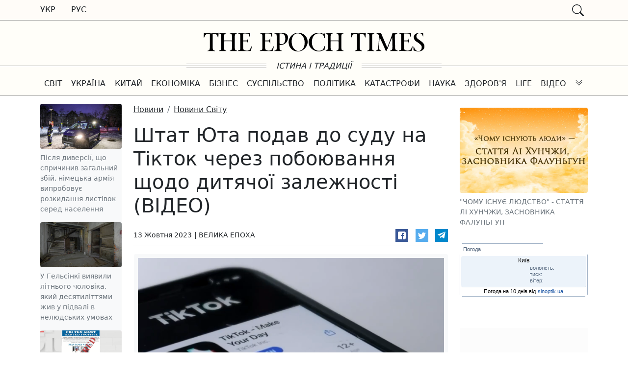

--- FILE ---
content_type: text/html; charset=UTF-8
request_url: https://www.epochtimes.com.ua/novyny-svitu/shtat-yuta-podav-do-sudu-na-tiktok-cherez-poboyuvannya-shchodo-dytyachoyi-zalezhnosti-video-154708
body_size: 34115
content:
<!doctype html>
<html lang="uk">
<head>
    <meta charset="utf-8">
    <meta name="viewport" content="width=device-width, initial-scale=1">

        <meta name="robots" content="index, follow">
    
        <meta name="description" content="Позов на китайський додаток подав штат Юта у зв&#039;язку з тим, що він провокує дитячу залежність.">
    
            <meta property="og:title" content="Штат Юта подав до суду на Тікток через побоювання щодо дитячої залежності (ВІДЕО)">
        <meta property="og:type" content="article">
        <meta property="og:url" content="https://www.epochtimes.com.ua/novyny-svitu/shtat-yuta-podav-do-sudu-na-tiktok-cherez-poboyuvannya-shchodo-dytyachoyi-zalezhnosti-video-154708">
        <meta property="og:image" content="https://www.epochtimes.com.ua/sites/default/files/styles/et_smart_480_320/public/field/image/10-2023/1815ef6f-c531-4ff9-9d52-2cbbbe9d5a28_0.png?itok=tF8qbxYo">
        <meta property="og:site_name" content="Велика Епоха">
        <meta property="og:description" content="Позов на китайський додаток подав штат Юта у зв&#039;язку з тим, що він провокує дитячу залежність.">

        <meta name="twitter:card" content="summary">
        <meta name="twitter:creator" content="@VelykaEpoha">
        <meta name="twitter:url" content="https://www.epochtimes.com.ua/novyny-svitu/shtat-yuta-podav-do-sudu-na-tiktok-cherez-poboyuvannya-shchodo-dytyachoyi-zalezhnosti-video-154708">
        <meta name="twitter:title" content="Штат Юта подав до суду на Тікток через побоювання щодо дитячої залежності (ВІДЕО)">
        <meta name="twitter:description" content="Позов на китайський додаток подав штат Юта у зв&#039;язку з тим, що він провокує дитячу залежність."/>
        <meta name="twitter:image" content="https://www.epochtimes.com.ua/sites/default/files/styles/et_smart_480_320/public/field/image/10-2023/1815ef6f-c531-4ff9-9d52-2cbbbe9d5a28_0.png?itok=tF8qbxYo"/>
    
    
    <link rel="shortcut icon" href=" https://www.epochtimes.com.ua/sites/default/files/favikon_et_0.jpg" type="image/jpeg">
    <link rel="canonical" href="https://www.epochtimes.com.ua/novyny-svitu/shtat-yuta-podav-do-sudu-na-tiktok-cherez-poboyuvannya-shchodo-dytyachoyi-zalezhnosti-video-154708">
    <link rel="shortlink" href="https://www.epochtimes.com.ua/node/154708">

    <link rel="dns-prefetch" href="//cdn.jsdelivr.net">
    <link rel="dns-prefetch" href="//www.googletagmanager.com">
    <link rel="dns-prefetch" href="//cse.google.com">
    
    <title>Штат Юта подав до суду на Тікток через побоювання щодо дитячої залежності (ВІДЕО) | Велика Епоха</title>            <link href="https://cdn.jsdelivr.net/npm/bootstrap@5.0.2/dist/css/bootstrap.min.css" rel="stylesheet"
              integrity="sha384-EVSTQN3/azprG1Anm3QDgpJLIm9Nao0Yz1ztcQTwFspd3yD65VohhpuuCOmLASjC" crossorigin="anonymous">
        <style>.truth-hint {
    stroke: #ccc;
    width: calc(50% - 115px);
}

.navbar-light .collapsed .navbar-toggler-icon {background-image: url("data:image/svg+xml,%3csvg xmlns='http://www.w3.org/2000/svg' viewBox='0 0 30 30'%3e%3cpath stroke='rgba%280, 0, 0, 0.55%29' stroke-linecap='round' stroke-miterlimit='10' stroke-width='2' d='M4 7h22M4 15h22M4 23h22'/%3e%3c/svg%3e");}
.navbar-light .navbar-toggler-icon {background-image: url("data:image/svg+xml,%3Csvg xmlns='http://www.w3.org/2000/svg' fill='currentColor' class='bi bi-x' viewBox='0 0 16 16'%3E%3Cpath d='M4.646 4.646a.5.5 0 0 1 .708 0L8 7.293l2.646-2.647a.5.5 0 0 1 .708.708L8.707 8l2.647 2.646a.5.5 0 0 1-.708.708L8 8.707l-2.646 2.647a.5.5 0 0 1-.708-.708L7.293 8 4.646 5.354a.5.5 0 0 1 0-.708z'/%3E%3C/svg%3E");}
.no-shadow-focus:focus {box-shadow: none;}

.mobmenu-btn {
    width: 1.25rem;
    height: 1.25rem;
    background-image: url("data:image/svg+xml,%3csvg xmlns='http://www.w3.org/2000/svg' viewBox='0 0 16 16' fill='%23212529'%3e%3cpath fill-rule='evenodd' d='M1.646 4.646a.5.5 0 0 1 .708 0L8 10.293l5.646-5.647a.5.5 0 0 1 .708.708l-6 6a.5.5 0 0 1-.708 0l-6-6a.5.5 0 0 1 0-.708z'/%3e%3c/svg%3e");
    background-repeat: no-repeat;
    transform: rotate(-180deg);
}

.collapsed.mobmenu-btn {transform: rotate(0);}

@media (min-width: 992px) {.desktop-full-menu.btn {width: 195px;}}
@media (min-width: 768px) {.top-md-43px {top: 43px !important;}}

#gcse > div {width: 100%;}

.gsib_a {
    padding-top: 0 !important;
    padding-bottom: 1px !important;
}

.gsc-input-box {padding-top: 0 !important; padding-bottom: 0 !important;}
table.gsc-search-box td.gsc-input {padding-right: 2px !important;}
form.gsc-search-box {margin-bottom: 0 !important;}
table.gsc-search-box {margin-bottom: 0 !important;}
#___gcse_0 .gsc-search-button {display: none;}
#___gcse_0 #gs_tti50 {line-height: 23px;}
</style>
            <style>
        @media (max-width: 767px) {
            .readmore-v1 .figure-caption {
                color: #212529;
                font-size: 1rem;
            }

            .readmore-v1 nav.nav a {
                width: 100%;
                border-bottom: 1px solid #dee2e6;
            }
        }

        @media (max-width: 575px) {
            .w-xs-100 {
                width: 100%;
            }
        }

        .cat-splitter:before {
            content: " | ";
        }

        .side-block-h1 {
            background-color: #16203F;
            text-transform: uppercase;
            color: #fff;
            padding: 5px 10px;
        }
    </style>
        <style>
.social-likes,.social-likes__button,.social-likes__widget{color:#000;cursor:auto;display:inline;empty-cells:show;float:none;line-height:normal;height:auto;hyphens:none;left:auto;letter-spacing:normal;list-style:disc outside none;margin:0;max-height:none;max-width:none;min-height:0;min-width:0;opacity:1;orphans:2;outline:medium none invert;overflow:visible;overflow-x:visible;overflow-y:visible;padding:0;page-break-after:auto;page-break-before:auto;page-break-inside:auto;perspective:none;perspective-origin:50% 50%;position:static;right:auto;tab-size:8;table-layout:auto;text-align:left;text-align-last:auto;text-decoration:none;text-indent:0;text-shadow:none;text-transform:none;top:auto;transform:none;transform-origin:50% 50% 0;transform-style:flat;transition:none 0s ease 0s;unicode-bidi:normal;vertical-align:baseline;visibility:visible;white-space:normal;widows:2;width:auto;word-spacing:normal;z-index:auto;all:initial;box-sizing:border-box}.social-likes:after,.social-likes:before,.social-likes__button:after,.social-likes__button:before,.social-likes__widget:after,.social-likes__widget:before{display:none}.social-likes{opacity:0}.social-likes_visible{opacity:1;transition:opacity .25s ease-in}.social-likes>*{display:block;visibility:hidden}.social-likes_visible>*{visibility:inherit}.social-likes{display:-webkit-flex;display:flex;-webkit-flex-wrap:wrap;flex-wrap:wrap;font-size:16px}.social-likes__widget{position:relative;white-space:nowrap;font-size:inherit}.social-likes__button,.social-likes__widget{display:block;cursor:pointer;line-height:inherit}.social-likes__button{text-rendering:optimizeLegibility;font-family:Helvetica Neue,Arial,sans-serif;color:inherit;-webkit-user-select:none;-moz-user-select:none;-ms-user-select:none;user-select:none}.social-likes__invisible-button{display:block;width:100%;height:100%}.social-likes__icon{position:absolute;fill:currentColor;width:1em;height:1em}.social-likes__widget_notext .social-likes__icon{position:static;display:block;margin:.3125em}.social-likes_vertical{-webkit-flex-direction:column;flex-direction:column}.social-likes{min-height:36px;margin:-.45em;line-height:1.45}.social-likes__widget{-webkit-font-smoothing:antialiased;-moz-osx-font-smoothing:grayscale;margin:.45em;line-height:inherit;border:0;text-align:left;color:#fff}.social-likes__widget:active,.social-likes__widget:focus,.social-likes__widget:hover{opacity:.9;-webkit-filter:saturate(.8) brightness(1.15);filter:saturate(.8) brightness(1.15)}.social-likes__button{padding:.18em .7em .15em 1.75em;vertical-align:middle;font-size:.95em}.social-likes__icon{top:.3em;left:.4em}.social-likes_vertical .social-likes__widget{width:11em}.social-likes__widget_facebook{background:#3b5998}.social-likes__widget_twitter{background:#55acee}.social-likes__widget_telegram{background:#08c}
</style>

    <!-- Global site tag (gtag.js) - Google Analytics -->
<script async src="https://www.googletagmanager.com/gtag/js?id=UA-1738714-1"></script>
<script>
  window.dataLayer = window.dataLayer || [];
  function gtag(){dataLayer.push(arguments);}
  gtag('js', new Date());

  gtag('config', 'UA-1738714-1');
</script>        <script async src="https://pagead2.googlesyndication.com/pagead/js/adsbygoogle.js?client=ca-pub-1724308144492806" crossorigin="anonymous"></script>
</head>

<body id="etimes-body">
<div id="eTimes-head-1" class="d-none d-md-block sticky-md-top" style="background-color: #fffcf8; border-bottom: 1px solid #aaa;">
    <div class="container">
        <div class="row">
            <div class="col-3">
                <nav class="nav">
                    <a class="nav-link text-uppercase link-dark font-weight-bold" href="/" style="padding-left: 0;">Укр</a>
                    <a class="nav-link text-uppercase link-dark font-weight-bold" href="/ru">Рус</a>
                </nav>
            </div>
            <aside class="col-9">
                <div class="d-flex justify-content-end py-2">
                    <div class="d-flex flex-row">
                                                <div class="collapse" id="gsinput"><div class="gcse-searchbox-only" data-resultsUrl="https://www.epochtimes.com.ua/search"></div></div>
                        <a class="d-block text-dark px-2" rel="button" data-bs-toggle="collapse" data-bs-target="#gsinput" href="javascript: void(0);">
                            <svg xmlns="http://www.w3.org/2000/svg" width="24" height="24" fill="currentColor" class="bi bi-search" viewBox="0 0 16 16">
                                <path d="M11.742 10.344a6.5 6.5 0 1 0-1.397 1.398h-.001c.03.04.062.078.098.115l3.85 3.85a1 1 0 0 0 1.415-1.414l-3.85-3.85a1.007 1.007 0 0 0-.115-.1zM12 6.5a5.5 5.5 0 1 1-11 0 5.5 5.5 0 0 1 11 0z"/>
                            </svg>
                        </a>
                    </div>
                </div>
            </aside>
        </div>
    </div>
</div>

<div id="eTimes-head-2" class="d-none d-md-block" style="background-color: #fffef9;">
    <div class="container">
        <div class="row justify-content-center">
            <div class="col-5">
                <a href="/"><svg class="mt-4 mb-3" viewBox="0 0 229 21" xmlns="http://www.w3.org/2000/svg" xmlns:xlink="http://www.w3.org/1999/xlink">
    <path d="M211.542379,19.1993055 C209.117988,19.1993055 207.400334,18.5999744 207.400334,16.3100567 L207.400334,9.41452601 L210.653049,9.41452601 C212.458346,9.41452601 212.104333,11.9467539 212.539116,11.9467539 L212.727293,11.9467539 L212.727293,6.20907094 L212.539116,6.20907094 C212.10777,6.20907094 212.35051,8.55226249 210.653049,8.55226249 L207.400334,8.55226249 L207.400334,1.35899954 C207.400334,1.35899954 210.215258,1.13516331 212.203147,1.45136958 C214.142918,1.7607018 213.617912,5.13156371 214.668353,5.13156371 L214.749123,5.13156371 C214.749123,5.13156371 214.75256,1.29799235 214.749123,0.794468245 C214.754708,0.322306985 214.317776,0.708972255 213.635097,0.8060682 C213.33135,0.942260302 203.984362,0.899727125 201.977569,0.794468245 C201.997332,0.965460218 202.107317,1.20648157 202.209138,1.27737021 C202.355642,1.39594756 204.511945,0.928512204 204.511945,3.43367354 L204.515382,16.9502025 C204.515382,19.4553639 201.965969,18.5832189 201.965969,19.3376458 C201.965969,19.3376458 201.963391,19.4850082 201.965969,19.6254966 C203.513919,19.3260458 214.414442,19.765985 215.022796,19.509497 C215.631579,19.2534387 216.417798,14.8016325 216.417798,14.8016325 L216.121355,14.8016325 C215.178751,14.8016325 215.448127,19.1993055 211.542379,19.1993055"></path>
    <path d="M169.310368,0.836958464 L169.310368,1.16003878 C169.310368,1.64508888 171.626923,0.901402674 171.626923,3.85380683 L171.626923,16.6760569 C171.626923,19.6404906 169.310368,18.8852045 169.310368,19.3698249 L169.310368,19.6929052 C169.310368,19.6929052 172.942874,19.4763727 176.708564,19.6929052 L176.708564,19.3698249 C176.708564,18.8852045 174.419076,19.6692757 174.419076,16.6760569 L174.392009,3.85380683 C174.392009,0.911284116 176.708564,1.64508888 176.708564,1.16003878 L176.708564,0.836958464 C172.880148,1.05263176 169.310368,0.836958464 169.310368,0.836958464"></path>
    <path d="M198.210246,16.293516 L197.885877,3.83473135 C197.885877,1.31797006 200.552579,1.52548042 200.579645,1.17533354 L200.579645,0.852253221 C200.579645,0.852253221 197.548619,0.98286016 195.455041,0.852253221 C195.292642,2.7782759 190.088127,15.8797842 190.088127,15.8797842 C190.088127,15.8797842 183.729202,1.31797006 183.705143,0.86127541 C181.174204,1.02668222 178.989115,0.841512519 178.989115,0.841512519 L178.989115,1.19208903 C178.989115,1.62300599 181.367966,1.34890328 181.392455,3.85879052 C181.431551,7.85132425 181.035005,13.083335 180.668532,16.4417377 C180.320963,19.6278595 178.177978,18.7496998 178.177978,19.370942 L178.177978,19.6785556 C178.177978,19.6785556 180.444695,19.52346 183.937142,19.6785556 L183.937142,19.370942 C183.937142,18.7496998 181.645506,19.5866153 181.625743,16.2131756 C181.60598,12.8693802 182.007682,6.54525492 182.260304,5.37022211 C182.834717,6.79787624 188.226979,18.0545615 188.535451,19.6003634 L189.344012,19.6003634 C189.383108,18.9872841 189.728099,17.6700444 190.696481,17.1648018 C190.595948,16.6230407 192.440341,11.0816978 195.224331,5.37022211 C195.224331,5.37022211 195.536241,13.0098686 195.437427,16.3167159 C195.346345,19.359342 193.132901,18.732085 193.132901,19.3537568 L193.136768,19.6665261 C193.136768,19.6665261 196.285512,19.5213118 200.889407,19.6609409 L200.889407,19.3537568 C200.889407,18.732085 198.210246,19.3537568 198.210246,16.293516"></path>
    <g transform="translate(216.962180, 0.295198)">
        <path d="M7.97909562,8.90692044 C5.28575722,6.88637958 3.29185331,5.89007208 3.29185331,4.00443444 C3.29185331,1.70635385 4.71950741,0.699735255 6.28206472,0.699735255 C10.1641841,0.699735255 9.541653,4.02892324 10.0804066,4.02892324 L10.3497834,4.02892324 L10.3497834,1.06792652 C10.3497834,0.933452931 10.3227168,0.825616279 10.1611766,0.77191277 C9.08366945,0.394699317 7.54817871,0.2597961 6.38990138,0.2597961 C3.29185331,0.2597961 0.598514878,2.17250031 0.598514878,4.59689156 C0.598514878,7.53339949 2.37631587,8.77244685 3.83103655,9.74211745 C7.87168861,12.4088189 8.84135921,13.6482959 8.84135921,15.3990303 C8.84135921,17.9690655 7.24529091,19.3064977 5.33258669,19.3064977 C1.10332787,19.3064977 1.13726849,14.6446035 0.598514878,14.6446035 L0.329138072,14.6446035 L0.329138072,18.5232858 C0.329138072,18.7389591 3.40011959,19.7627627 5.12378744,19.7627627 C8.35630909,19.7627627 11.6429639,17.9849618 11.6429639,14.7790771 C11.6429639,12.5437222 10.8344039,11.0352979 7.97909562,8.90692044"></path>
    </g>
    <path d="M166.8953,0.766843158 C166.607449,0.955879515 163.400276,1.08047166 160.26442,1.09851604 C157.130283,1.08047166 153.928265,0.955449885 153.640844,0.766843158 C152.575796,0.0674086457 152.616611,0.67318424 152.616611,0.67318424 C152.616611,0.67318424 152.494167,4.9338059 152.391486,5.39178944 C152.558182,5.39007092 152.841736,5.39178944 152.841736,5.39178944 C153.407556,5.39178944 153.488326,1.66046956 156.900432,1.66046956 L158.781344,1.70815828 L158.790366,1.70815828 L158.790366,16.3352758 C158.790366,19.877989 156.473812,18.8404372 156.473812,19.3791908 L156.473812,19.7027008 C156.473812,19.7027008 160.27645,19.3864945 164.070925,19.7027008 C164.079947,19.4595313 164.070925,19.3791908 164.070925,19.3791908 C164.070925,18.8404372 161.7548,19.8762705 161.7548,16.3352758 L161.7548,1.70815828 L163.635712,1.66046956 C167.047389,1.66046956 166.628931,5.39221906 167.194751,5.39221906 C167.194751,5.39221906 167.478305,5.39050055 167.645001,5.39221906 C167.54232,4.93423553 167.919104,0.67318424 167.919104,0.67318424 C167.919104,0.67318424 167.959919,0.0674086457 166.8953,0.766843158"></path>
    <path d="M45.0045295,19.2342773 C42.5801382,19.2342773 40.8624851,18.6349461 40.8624851,16.3450284 L40.8624851,9.44949775 L44.1151994,9.44949775 C45.9204965,9.44949775 45.566483,11.9817257 46.0012666,11.9817257 L46.1894437,11.9817257 L46.1894437,6.24404268 L46.0012666,6.24404268 C45.56992,6.24404268 45.8126599,8.58723422 44.1151994,8.58723422 L40.8624851,8.58723422 L40.8624851,1.39397127 C40.8624851,1.39397127 43.6774083,1.17013504 45.6652975,1.4863413 C47.6050682,1.79567352 47.0800627,5.16653543 48.1305033,5.16653543 L48.2112734,5.16653543 C48.2112734,5.16653543 48.2147105,1.33296408 48.2112734,0.829439971 C48.2168586,0.357278711 47.7799269,0.743943981 47.0972479,0.841039926 C46.7935008,0.977661657 37.4465123,0.934698851 35.4397195,0.829439971 C35.4594824,1.00043194 35.5694672,1.2414533 35.6712891,1.31234193 C35.8177923,1.43091928 37.9740956,0.96348393 37.9740956,3.46864526 L37.9775326,16.9851743 C37.9775326,19.4903356 35.4281196,18.6181906 35.4281196,19.3726175 C35.4281196,19.3726175 35.4255418,19.51998 35.4281196,19.6604683 C36.9760695,19.3610175 47.8765932,19.8009567 48.4849465,19.5444687 C49.0937295,19.2884104 49.8799489,14.8366043 49.8799489,14.8366043 L49.5835055,14.8366043 C48.6409016,14.8366043 48.9102783,19.2342773 45.0045295,19.2342773"></path>
    <path d="M32.2321163,16.1868394 L32.2321163,4.11557923 C32.2321163,0.583606783 34.5392191,1.60311422 34.5392191,1.17391576 C34.5392191,1.17391576 34.5508191,0.962538749 34.5392191,0.851694706 C30.8598842,1.04889399 27.0817349,0.851694706 27.0817349,0.851694706 L27.0817349,1.17391576 C27.0817349,1.60311422 29.388408,0.583606783 29.388408,4.20451224 L29.388408,8.5686743 C29.388408,8.5686743 26.3019599,8.63827403 24.9683944,8.63827403 C23.6348288,8.63827403 21.1000231,8.5686743 21.1000231,8.5686743 L21.1000231,4.20451224 C21.1000231,0.583606783 23.4071259,1.60311422 23.4071259,1.17391576 C23.4071259,1.17391576 23.4058371,0.959101723 23.4071259,0.851694706 C19.2204002,1.03858292 15.9230048,0.851694706 15.9230048,0.851694706 L15.9230048,1.17391576 C15.9230048,1.60311422 18.2296779,0.583606783 18.2296779,4.20451224 L18.2296779,16.276202 C18.2296779,19.8971075 15.9230048,18.6434527 15.9230048,19.3407391 L15.9230048,19.6290196 C15.9230048,19.6290196 18.3611441,19.4825164 23.4071259,19.6290196 C23.4075555,19.5422347 23.4036889,19.3368725 23.4036889,19.3368725 C23.4036889,18.6395861 21.1000231,19.8971075 21.1000231,16.276202 L21.1000231,9.43351557 C21.1000231,9.43351557 22.9727719,9.35360477 24.9022316,9.35360477 C26.8316914,9.35360477 29.388408,9.43351557 29.388408,9.43351557 L29.388408,16.276202 C29.388408,19.8971075 27.0817349,18.6460305 27.0817349,19.3428873 L27.0817349,19.6290196 C27.0817349,19.6290196 29.6775477,19.5078644 34.5392191,19.6290196 C34.5413672,19.4769312 34.5392191,19.3428873 34.5392191,19.3428873 C34.5392191,18.6726674 32.2321163,19.8971075 32.2321163,16.1868394"></path>
    <path d="M14.5039003,0.766843158 C14.2160494,0.955879515 11.0088758,1.08047166 7.87302049,1.09851604 C4.73888364,1.08047166 1.53686557,0.955449885 1.24944438,0.766843158 C0.184396372,0.0674086457 0.225211039,0.67318424 0.225211039,0.67318424 C0.225211039,0.67318424 0.102767036,4.9338059 8.59256158e-05,5.39178944 C0.16678162,5.39007092 0.450336153,5.39178944 0.450336153,5.39178944 C1.01615634,5.39178944 1.09692641,1.66046956 4.50903262,1.66046956 L6.38994435,1.70815828 L6.39896652,1.70815828 L6.39896652,16.3352758 C6.39896652,19.877989 4.08241194,18.8404372 4.08241194,19.3791908 L4.08241194,19.7027008 C4.08241194,19.7027008 7.88505005,19.3864945 11.6795253,19.7027008 C11.6885475,19.4595313 11.6795253,19.3791908 11.6795253,19.3791908 C11.6795253,18.8404372 9.36340032,19.8762705 9.36340032,16.3352758 L9.36340032,1.70815828 L11.244312,1.66046956 C14.6564182,1.66046956 14.2375309,5.39221906 14.803351,5.39221906 C14.803351,5.39221906 15.0869056,5.39050055 15.2536013,5.39221906 C15.1509201,4.93423553 15.527704,0.67318424 15.527704,0.67318424 C15.527704,0.67318424 15.5685186,0.0674086457 14.5039003,0.766843158"></path>
    <path d="M67.7808327,19.2067811 C65.356441,19.2067811 63.6387881,18.6074499 63.6387881,16.3175322 L63.6387881,9.42200154 L66.891932,9.42200154 C68.6967995,9.42200154 68.3432155,11.9542295 68.7775696,11.9542295 L68.9661766,11.9542295 L68.9661766,6.21654647 L68.7775696,6.21654647 C68.3462232,6.21654647 68.5889626,8.55973802 66.891932,8.55973802 L63.6387881,8.55973802 L63.6387881,1.36647507 C63.6387881,1.36647507 66.4541411,1.14220921 68.4416002,1.45884511 C70.3813714,1.76817733 69.8563659,5.13903923 70.9068061,5.13903923 L70.9875762,5.13903923 C70.9875762,5.13903923 70.9914434,1.30546788 70.9875762,0.801943775 C70.9931618,0.329782514 70.5562298,0.716447785 69.8735507,0.81354373 C69.5702332,0.949735832 60.2228153,0.907202655 58.2160226,0.801943775 C58.2357854,0.972935748 58.3457702,1.2139571 58.4475921,1.28484573 C58.5940952,1.40342309 60.7503986,0.935987734 60.7503986,3.44114907 L60.7538356,16.9576781 C60.7538356,19.4628394 58.2044226,18.5906944 58.2044226,19.3451213 C58.2044226,19.3451213 58.2022745,19.4924837 58.2044226,19.6329721 C59.7523726,19.3335213 70.652896,19.7734605 71.2616793,19.5169726 C71.8700323,19.2609142 72.6566816,14.809108 72.6566816,14.809108 L72.3598086,14.809108 C71.4172047,14.809108 71.6865812,19.2067811 67.7808327,19.2067811"></path>
    <path d="M98.099987,19.5109577 C94.8833615,19.5109577 91.0918938,16.0442888 91.0918938,9.60244537 C91.0918938,4.29224229 94.0649198,1.09065384 97.2690859,1.09065384 C101.004272,1.09065384 104.559874,4.49545637 104.559874,10.9372998 C104.559874,16.2475028 101.933128,19.5109577 98.099987,19.5109577 M97.954343,0.490893044 C91.8033575,0.490893044 87.9667787,5.80152573 87.9667787,10.5596567 C87.9667787,15.521861 91.512929,20.0488521 97.4323445,20.0488521 C103.612974,20.0488521 107.692293,14.738649 107.692293,9.95044409 C107.692293,5.01788412 103.903403,0.490893044 97.954343,0.490893044"></path>
    <path d="M122.759092,19.2409365 C122.759092,19.2409365 123.99771,18.6961681 125.084669,18.3911322 C125.478638,17.1108405 125.489378,14.563146 125.489378,14.563146 L125.192935,14.563146 C124.034658,14.563146 125.462312,19.2800326 119.347845,19.3070992 C115.198068,19.3302991 112.845854,16.4380429 112.252967,12.5413162 C112.116775,11.7082674 112.097012,10.821515 112.101738,9.87977027 C112.128375,5.03098777 114.5257,1.12266114 119.347845,1.14929808 C125.462312,1.17636464 124.034658,5.89325133 125.192935,5.89325133 L125.489378,5.89325133 C125.489378,5.89325133 125.409038,3.54318573 125.489378,2.41798979 C125.569719,1.29279386 125.469186,1.00838007 124.438938,1.36754914 C123.067135,1.85431775 122.19542,0.48165604 119.563089,0.451582074 C112.317411,0.369093483 108.788446,5.94695484 108.788446,10.0950139 C108.788446,10.183947 108.791454,10.2703022 108.793172,10.3579463 L108.788446,10.3613834 C108.788446,10.5749085 108.81852,10.7923003 108.81852,11.0135588 C108.81852,15.6629939 113.382889,20.0752743 119.563089,20.0048153 C121.059054,19.9880598 121.985761,19.5378095 122.759092,19.2409365 Z"></path>
    <path d="M82.0563851,12.1634583 C81.0102413,12.5028645 79.0739075,12.3185541 78.8105452,12.1226437 C78.6464271,12.0001996 78.6021755,11.3832537 78.5918644,10.9355813 L78.5918644,1.33554185 C78.5918644,1.33554185 79.364336,1.24403107 80.2261698,1.27410503 C83.236144,1.29515681 84.4743322,3.55585976 84.5168655,6.23158342 C84.5731467,9.76011887 83.3852248,11.6547787 82.0563851,12.1634583 M87.323196,5.87542176 C87.5328544,2.56255964 85.3812772,1.43478593 84.0696223,1.08764645 C83.9278455,1.04940955 83.7899347,1.01675781 83.6571798,0.990120872 C83.1858776,0.923098889 82.1603554,0.841469556 79.9563636,0.835884393 C76.0205406,0.840610302 74.0842069,0.8788472 73.1970246,0.83803253 C73.215069,1.01418004 73.2584617,1.15638694 73.2584617,1.15638694 C73.5643566,1.82574748 75.5922013,0.55877428 75.601653,3.64350389 L75.6287198,16.8515599 C75.62829,19.6209426 73.2704913,18.8368713 73.2584617,19.3043066 L73.2584617,19.6329721 C73.2584617,19.6329721 76.7234122,19.4546765 80.9084191,19.6329721 C80.9084191,19.5242762 80.9092787,19.3043066 80.9092787,19.3043066 C80.9092787,18.9077599 78.5918644,19.6248092 78.5918644,16.8515599 L78.5918644,13.0987587 C83.1729885,13.6336456 87.0035525,10.9338628 87.323196,5.87542176"></path>
    <path d="M142.563657,16.1868394 L142.563657,4.11557923 C142.563657,0.583606783 144.87076,1.60311422 144.87076,1.17391576 C144.87076,1.17391576 144.88236,0.962538749 144.87076,0.851694706 C141.191425,1.04889399 137.413276,0.851694706 137.413276,0.851694706 L137.413276,1.17391576 C137.413276,1.60311422 139.719949,0.583606783 139.719949,4.20451224 L139.719949,8.5686743 C139.719949,8.5686743 136.633501,8.63827403 135.299936,8.63827403 C133.96637,8.63827403 131.431564,8.5686743 131.431564,8.5686743 L131.431564,4.20451224 C131.431564,0.583606783 133.738667,1.60311422 133.738667,1.17391576 C133.738667,1.17391576 133.737378,0.959101723 133.738667,0.851694706 C129.551942,1.03858292 126.254546,0.851694706 126.254546,0.851694706 L126.254546,1.17391576 C126.254546,1.60311422 128.561219,0.583606783 128.561219,4.20451224 L128.561219,16.276202 C128.561219,19.8971075 126.254546,18.6434527 126.254546,19.3407391 L126.254546,19.6290196 C126.254546,19.6290196 128.692685,19.4825164 133.738667,19.6290196 C133.739097,19.5422347 133.73523,19.3368725 133.73523,19.3368725 C133.73523,18.6395861 131.431564,19.8971075 131.431564,16.276202 L131.431564,9.43351557 C131.431564,9.43351557 133.304313,9.35360477 135.233773,9.35360477 C137.163232,9.35360477 139.719949,9.43351557 139.719949,9.43351557 L139.719949,16.276202 C139.719949,19.8971075 137.413276,18.6460305 137.413276,19.3428873 L137.413276,19.6290196 C137.413276,19.6290196 140.009089,19.5078644 144.87076,19.6290196 C144.872908,19.4769312 144.87076,19.3428873 144.87076,19.3428873 C144.87076,18.6726674 142.563657,19.8971075 142.563657,16.1868394"></path>
</svg></a>
            </div>
        </div>
    </div>
    <div class="d-flex justify-content-center text-dark">
        <div class="d-flex flex-column justify-content-center align-items-end" style="width: 100%;">
            <div style="width: 30%; height: 1px; background-color: #aaa; margin: 1px 0;"></div>
            <div style="width: 100%; height: 1px; background-color: #aaa; margin: 2px 0;"></div>
            <div style="width: 30%; height: 1px; background-color: #aaa; margin: 1px 0;"></div>
        </div>
        <div style="width: 230px; white-space: nowrap; padding: 0 20px; text-align: center;"><em>ІСТИНА І ТРАДИЦІЇ</em></div>
        <div class="d-flex flex-column justify-content-center align-items-start" style="width: 100%;">
            <div style="width: 30%; height: 1px; background-color: #aaa; margin: 1px 0;"></div>
            <div style="width: 100%; height: 1px; background-color: #aaa; margin: 2px 0;"></div>
            <div style="width: 30%; height: 1px; background-color: #aaa; margin: 1px 0;"></div>
        </div>
    </div>
</div>

<div id="eTimes-head-3" class="sticky-top top-md-43px mb-0" style="background-color: #fffef9; border-bottom: 1px solid #aaa; top: 0;">
    <div class="container">
        <nav class="navbar navbar-expand-md navbar-light py-1">
            <button class="navbar-toggler p-0 border-0 no-shadow-focus collapsed" data-bs-toggle="collapse" data-bs-target="#mainMenuBar"
                    aria-controls="mainMenuBar"
                    aria-expanded="false">
                <span class="navbar-toggler-icon"></span>
            </button>
            <a class="navbar-brand flex-fill d-sm-block d-md-none py-0 px-2" href="/">
                <div class="d-block" style="max-width: 230px;"><svg class="mt-2 mb-2" viewBox="0 0 229 21" xmlns="http://www.w3.org/2000/svg" xmlns:xlink="http://www.w3.org/1999/xlink">
    <path d="M211.542379,19.1993055 C209.117988,19.1993055 207.400334,18.5999744 207.400334,16.3100567 L207.400334,9.41452601 L210.653049,9.41452601 C212.458346,9.41452601 212.104333,11.9467539 212.539116,11.9467539 L212.727293,11.9467539 L212.727293,6.20907094 L212.539116,6.20907094 C212.10777,6.20907094 212.35051,8.55226249 210.653049,8.55226249 L207.400334,8.55226249 L207.400334,1.35899954 C207.400334,1.35899954 210.215258,1.13516331 212.203147,1.45136958 C214.142918,1.7607018 213.617912,5.13156371 214.668353,5.13156371 L214.749123,5.13156371 C214.749123,5.13156371 214.75256,1.29799235 214.749123,0.794468245 C214.754708,0.322306985 214.317776,0.708972255 213.635097,0.8060682 C213.33135,0.942260302 203.984362,0.899727125 201.977569,0.794468245 C201.997332,0.965460218 202.107317,1.20648157 202.209138,1.27737021 C202.355642,1.39594756 204.511945,0.928512204 204.511945,3.43367354 L204.515382,16.9502025 C204.515382,19.4553639 201.965969,18.5832189 201.965969,19.3376458 C201.965969,19.3376458 201.963391,19.4850082 201.965969,19.6254966 C203.513919,19.3260458 214.414442,19.765985 215.022796,19.509497 C215.631579,19.2534387 216.417798,14.8016325 216.417798,14.8016325 L216.121355,14.8016325 C215.178751,14.8016325 215.448127,19.1993055 211.542379,19.1993055"></path>
    <path d="M169.310368,0.836958464 L169.310368,1.16003878 C169.310368,1.64508888 171.626923,0.901402674 171.626923,3.85380683 L171.626923,16.6760569 C171.626923,19.6404906 169.310368,18.8852045 169.310368,19.3698249 L169.310368,19.6929052 C169.310368,19.6929052 172.942874,19.4763727 176.708564,19.6929052 L176.708564,19.3698249 C176.708564,18.8852045 174.419076,19.6692757 174.419076,16.6760569 L174.392009,3.85380683 C174.392009,0.911284116 176.708564,1.64508888 176.708564,1.16003878 L176.708564,0.836958464 C172.880148,1.05263176 169.310368,0.836958464 169.310368,0.836958464"></path>
    <path d="M198.210246,16.293516 L197.885877,3.83473135 C197.885877,1.31797006 200.552579,1.52548042 200.579645,1.17533354 L200.579645,0.852253221 C200.579645,0.852253221 197.548619,0.98286016 195.455041,0.852253221 C195.292642,2.7782759 190.088127,15.8797842 190.088127,15.8797842 C190.088127,15.8797842 183.729202,1.31797006 183.705143,0.86127541 C181.174204,1.02668222 178.989115,0.841512519 178.989115,0.841512519 L178.989115,1.19208903 C178.989115,1.62300599 181.367966,1.34890328 181.392455,3.85879052 C181.431551,7.85132425 181.035005,13.083335 180.668532,16.4417377 C180.320963,19.6278595 178.177978,18.7496998 178.177978,19.370942 L178.177978,19.6785556 C178.177978,19.6785556 180.444695,19.52346 183.937142,19.6785556 L183.937142,19.370942 C183.937142,18.7496998 181.645506,19.5866153 181.625743,16.2131756 C181.60598,12.8693802 182.007682,6.54525492 182.260304,5.37022211 C182.834717,6.79787624 188.226979,18.0545615 188.535451,19.6003634 L189.344012,19.6003634 C189.383108,18.9872841 189.728099,17.6700444 190.696481,17.1648018 C190.595948,16.6230407 192.440341,11.0816978 195.224331,5.37022211 C195.224331,5.37022211 195.536241,13.0098686 195.437427,16.3167159 C195.346345,19.359342 193.132901,18.732085 193.132901,19.3537568 L193.136768,19.6665261 C193.136768,19.6665261 196.285512,19.5213118 200.889407,19.6609409 L200.889407,19.3537568 C200.889407,18.732085 198.210246,19.3537568 198.210246,16.293516"></path>
    <g transform="translate(216.962180, 0.295198)">
        <path d="M7.97909562,8.90692044 C5.28575722,6.88637958 3.29185331,5.89007208 3.29185331,4.00443444 C3.29185331,1.70635385 4.71950741,0.699735255 6.28206472,0.699735255 C10.1641841,0.699735255 9.541653,4.02892324 10.0804066,4.02892324 L10.3497834,4.02892324 L10.3497834,1.06792652 C10.3497834,0.933452931 10.3227168,0.825616279 10.1611766,0.77191277 C9.08366945,0.394699317 7.54817871,0.2597961 6.38990138,0.2597961 C3.29185331,0.2597961 0.598514878,2.17250031 0.598514878,4.59689156 C0.598514878,7.53339949 2.37631587,8.77244685 3.83103655,9.74211745 C7.87168861,12.4088189 8.84135921,13.6482959 8.84135921,15.3990303 C8.84135921,17.9690655 7.24529091,19.3064977 5.33258669,19.3064977 C1.10332787,19.3064977 1.13726849,14.6446035 0.598514878,14.6446035 L0.329138072,14.6446035 L0.329138072,18.5232858 C0.329138072,18.7389591 3.40011959,19.7627627 5.12378744,19.7627627 C8.35630909,19.7627627 11.6429639,17.9849618 11.6429639,14.7790771 C11.6429639,12.5437222 10.8344039,11.0352979 7.97909562,8.90692044"></path>
    </g>
    <path d="M166.8953,0.766843158 C166.607449,0.955879515 163.400276,1.08047166 160.26442,1.09851604 C157.130283,1.08047166 153.928265,0.955449885 153.640844,0.766843158 C152.575796,0.0674086457 152.616611,0.67318424 152.616611,0.67318424 C152.616611,0.67318424 152.494167,4.9338059 152.391486,5.39178944 C152.558182,5.39007092 152.841736,5.39178944 152.841736,5.39178944 C153.407556,5.39178944 153.488326,1.66046956 156.900432,1.66046956 L158.781344,1.70815828 L158.790366,1.70815828 L158.790366,16.3352758 C158.790366,19.877989 156.473812,18.8404372 156.473812,19.3791908 L156.473812,19.7027008 C156.473812,19.7027008 160.27645,19.3864945 164.070925,19.7027008 C164.079947,19.4595313 164.070925,19.3791908 164.070925,19.3791908 C164.070925,18.8404372 161.7548,19.8762705 161.7548,16.3352758 L161.7548,1.70815828 L163.635712,1.66046956 C167.047389,1.66046956 166.628931,5.39221906 167.194751,5.39221906 C167.194751,5.39221906 167.478305,5.39050055 167.645001,5.39221906 C167.54232,4.93423553 167.919104,0.67318424 167.919104,0.67318424 C167.919104,0.67318424 167.959919,0.0674086457 166.8953,0.766843158"></path>
    <path d="M45.0045295,19.2342773 C42.5801382,19.2342773 40.8624851,18.6349461 40.8624851,16.3450284 L40.8624851,9.44949775 L44.1151994,9.44949775 C45.9204965,9.44949775 45.566483,11.9817257 46.0012666,11.9817257 L46.1894437,11.9817257 L46.1894437,6.24404268 L46.0012666,6.24404268 C45.56992,6.24404268 45.8126599,8.58723422 44.1151994,8.58723422 L40.8624851,8.58723422 L40.8624851,1.39397127 C40.8624851,1.39397127 43.6774083,1.17013504 45.6652975,1.4863413 C47.6050682,1.79567352 47.0800627,5.16653543 48.1305033,5.16653543 L48.2112734,5.16653543 C48.2112734,5.16653543 48.2147105,1.33296408 48.2112734,0.829439971 C48.2168586,0.357278711 47.7799269,0.743943981 47.0972479,0.841039926 C46.7935008,0.977661657 37.4465123,0.934698851 35.4397195,0.829439971 C35.4594824,1.00043194 35.5694672,1.2414533 35.6712891,1.31234193 C35.8177923,1.43091928 37.9740956,0.96348393 37.9740956,3.46864526 L37.9775326,16.9851743 C37.9775326,19.4903356 35.4281196,18.6181906 35.4281196,19.3726175 C35.4281196,19.3726175 35.4255418,19.51998 35.4281196,19.6604683 C36.9760695,19.3610175 47.8765932,19.8009567 48.4849465,19.5444687 C49.0937295,19.2884104 49.8799489,14.8366043 49.8799489,14.8366043 L49.5835055,14.8366043 C48.6409016,14.8366043 48.9102783,19.2342773 45.0045295,19.2342773"></path>
    <path d="M32.2321163,16.1868394 L32.2321163,4.11557923 C32.2321163,0.583606783 34.5392191,1.60311422 34.5392191,1.17391576 C34.5392191,1.17391576 34.5508191,0.962538749 34.5392191,0.851694706 C30.8598842,1.04889399 27.0817349,0.851694706 27.0817349,0.851694706 L27.0817349,1.17391576 C27.0817349,1.60311422 29.388408,0.583606783 29.388408,4.20451224 L29.388408,8.5686743 C29.388408,8.5686743 26.3019599,8.63827403 24.9683944,8.63827403 C23.6348288,8.63827403 21.1000231,8.5686743 21.1000231,8.5686743 L21.1000231,4.20451224 C21.1000231,0.583606783 23.4071259,1.60311422 23.4071259,1.17391576 C23.4071259,1.17391576 23.4058371,0.959101723 23.4071259,0.851694706 C19.2204002,1.03858292 15.9230048,0.851694706 15.9230048,0.851694706 L15.9230048,1.17391576 C15.9230048,1.60311422 18.2296779,0.583606783 18.2296779,4.20451224 L18.2296779,16.276202 C18.2296779,19.8971075 15.9230048,18.6434527 15.9230048,19.3407391 L15.9230048,19.6290196 C15.9230048,19.6290196 18.3611441,19.4825164 23.4071259,19.6290196 C23.4075555,19.5422347 23.4036889,19.3368725 23.4036889,19.3368725 C23.4036889,18.6395861 21.1000231,19.8971075 21.1000231,16.276202 L21.1000231,9.43351557 C21.1000231,9.43351557 22.9727719,9.35360477 24.9022316,9.35360477 C26.8316914,9.35360477 29.388408,9.43351557 29.388408,9.43351557 L29.388408,16.276202 C29.388408,19.8971075 27.0817349,18.6460305 27.0817349,19.3428873 L27.0817349,19.6290196 C27.0817349,19.6290196 29.6775477,19.5078644 34.5392191,19.6290196 C34.5413672,19.4769312 34.5392191,19.3428873 34.5392191,19.3428873 C34.5392191,18.6726674 32.2321163,19.8971075 32.2321163,16.1868394"></path>
    <path d="M14.5039003,0.766843158 C14.2160494,0.955879515 11.0088758,1.08047166 7.87302049,1.09851604 C4.73888364,1.08047166 1.53686557,0.955449885 1.24944438,0.766843158 C0.184396372,0.0674086457 0.225211039,0.67318424 0.225211039,0.67318424 C0.225211039,0.67318424 0.102767036,4.9338059 8.59256158e-05,5.39178944 C0.16678162,5.39007092 0.450336153,5.39178944 0.450336153,5.39178944 C1.01615634,5.39178944 1.09692641,1.66046956 4.50903262,1.66046956 L6.38994435,1.70815828 L6.39896652,1.70815828 L6.39896652,16.3352758 C6.39896652,19.877989 4.08241194,18.8404372 4.08241194,19.3791908 L4.08241194,19.7027008 C4.08241194,19.7027008 7.88505005,19.3864945 11.6795253,19.7027008 C11.6885475,19.4595313 11.6795253,19.3791908 11.6795253,19.3791908 C11.6795253,18.8404372 9.36340032,19.8762705 9.36340032,16.3352758 L9.36340032,1.70815828 L11.244312,1.66046956 C14.6564182,1.66046956 14.2375309,5.39221906 14.803351,5.39221906 C14.803351,5.39221906 15.0869056,5.39050055 15.2536013,5.39221906 C15.1509201,4.93423553 15.527704,0.67318424 15.527704,0.67318424 C15.527704,0.67318424 15.5685186,0.0674086457 14.5039003,0.766843158"></path>
    <path d="M67.7808327,19.2067811 C65.356441,19.2067811 63.6387881,18.6074499 63.6387881,16.3175322 L63.6387881,9.42200154 L66.891932,9.42200154 C68.6967995,9.42200154 68.3432155,11.9542295 68.7775696,11.9542295 L68.9661766,11.9542295 L68.9661766,6.21654647 L68.7775696,6.21654647 C68.3462232,6.21654647 68.5889626,8.55973802 66.891932,8.55973802 L63.6387881,8.55973802 L63.6387881,1.36647507 C63.6387881,1.36647507 66.4541411,1.14220921 68.4416002,1.45884511 C70.3813714,1.76817733 69.8563659,5.13903923 70.9068061,5.13903923 L70.9875762,5.13903923 C70.9875762,5.13903923 70.9914434,1.30546788 70.9875762,0.801943775 C70.9931618,0.329782514 70.5562298,0.716447785 69.8735507,0.81354373 C69.5702332,0.949735832 60.2228153,0.907202655 58.2160226,0.801943775 C58.2357854,0.972935748 58.3457702,1.2139571 58.4475921,1.28484573 C58.5940952,1.40342309 60.7503986,0.935987734 60.7503986,3.44114907 L60.7538356,16.9576781 C60.7538356,19.4628394 58.2044226,18.5906944 58.2044226,19.3451213 C58.2044226,19.3451213 58.2022745,19.4924837 58.2044226,19.6329721 C59.7523726,19.3335213 70.652896,19.7734605 71.2616793,19.5169726 C71.8700323,19.2609142 72.6566816,14.809108 72.6566816,14.809108 L72.3598086,14.809108 C71.4172047,14.809108 71.6865812,19.2067811 67.7808327,19.2067811"></path>
    <path d="M98.099987,19.5109577 C94.8833615,19.5109577 91.0918938,16.0442888 91.0918938,9.60244537 C91.0918938,4.29224229 94.0649198,1.09065384 97.2690859,1.09065384 C101.004272,1.09065384 104.559874,4.49545637 104.559874,10.9372998 C104.559874,16.2475028 101.933128,19.5109577 98.099987,19.5109577 M97.954343,0.490893044 C91.8033575,0.490893044 87.9667787,5.80152573 87.9667787,10.5596567 C87.9667787,15.521861 91.512929,20.0488521 97.4323445,20.0488521 C103.612974,20.0488521 107.692293,14.738649 107.692293,9.95044409 C107.692293,5.01788412 103.903403,0.490893044 97.954343,0.490893044"></path>
    <path d="M122.759092,19.2409365 C122.759092,19.2409365 123.99771,18.6961681 125.084669,18.3911322 C125.478638,17.1108405 125.489378,14.563146 125.489378,14.563146 L125.192935,14.563146 C124.034658,14.563146 125.462312,19.2800326 119.347845,19.3070992 C115.198068,19.3302991 112.845854,16.4380429 112.252967,12.5413162 C112.116775,11.7082674 112.097012,10.821515 112.101738,9.87977027 C112.128375,5.03098777 114.5257,1.12266114 119.347845,1.14929808 C125.462312,1.17636464 124.034658,5.89325133 125.192935,5.89325133 L125.489378,5.89325133 C125.489378,5.89325133 125.409038,3.54318573 125.489378,2.41798979 C125.569719,1.29279386 125.469186,1.00838007 124.438938,1.36754914 C123.067135,1.85431775 122.19542,0.48165604 119.563089,0.451582074 C112.317411,0.369093483 108.788446,5.94695484 108.788446,10.0950139 C108.788446,10.183947 108.791454,10.2703022 108.793172,10.3579463 L108.788446,10.3613834 C108.788446,10.5749085 108.81852,10.7923003 108.81852,11.0135588 C108.81852,15.6629939 113.382889,20.0752743 119.563089,20.0048153 C121.059054,19.9880598 121.985761,19.5378095 122.759092,19.2409365 Z"></path>
    <path d="M82.0563851,12.1634583 C81.0102413,12.5028645 79.0739075,12.3185541 78.8105452,12.1226437 C78.6464271,12.0001996 78.6021755,11.3832537 78.5918644,10.9355813 L78.5918644,1.33554185 C78.5918644,1.33554185 79.364336,1.24403107 80.2261698,1.27410503 C83.236144,1.29515681 84.4743322,3.55585976 84.5168655,6.23158342 C84.5731467,9.76011887 83.3852248,11.6547787 82.0563851,12.1634583 M87.323196,5.87542176 C87.5328544,2.56255964 85.3812772,1.43478593 84.0696223,1.08764645 C83.9278455,1.04940955 83.7899347,1.01675781 83.6571798,0.990120872 C83.1858776,0.923098889 82.1603554,0.841469556 79.9563636,0.835884393 C76.0205406,0.840610302 74.0842069,0.8788472 73.1970246,0.83803253 C73.215069,1.01418004 73.2584617,1.15638694 73.2584617,1.15638694 C73.5643566,1.82574748 75.5922013,0.55877428 75.601653,3.64350389 L75.6287198,16.8515599 C75.62829,19.6209426 73.2704913,18.8368713 73.2584617,19.3043066 L73.2584617,19.6329721 C73.2584617,19.6329721 76.7234122,19.4546765 80.9084191,19.6329721 C80.9084191,19.5242762 80.9092787,19.3043066 80.9092787,19.3043066 C80.9092787,18.9077599 78.5918644,19.6248092 78.5918644,16.8515599 L78.5918644,13.0987587 C83.1729885,13.6336456 87.0035525,10.9338628 87.323196,5.87542176"></path>
    <path d="M142.563657,16.1868394 L142.563657,4.11557923 C142.563657,0.583606783 144.87076,1.60311422 144.87076,1.17391576 C144.87076,1.17391576 144.88236,0.962538749 144.87076,0.851694706 C141.191425,1.04889399 137.413276,0.851694706 137.413276,0.851694706 L137.413276,1.17391576 C137.413276,1.60311422 139.719949,0.583606783 139.719949,4.20451224 L139.719949,8.5686743 C139.719949,8.5686743 136.633501,8.63827403 135.299936,8.63827403 C133.96637,8.63827403 131.431564,8.5686743 131.431564,8.5686743 L131.431564,4.20451224 C131.431564,0.583606783 133.738667,1.60311422 133.738667,1.17391576 C133.738667,1.17391576 133.737378,0.959101723 133.738667,0.851694706 C129.551942,1.03858292 126.254546,0.851694706 126.254546,0.851694706 L126.254546,1.17391576 C126.254546,1.60311422 128.561219,0.583606783 128.561219,4.20451224 L128.561219,16.276202 C128.561219,19.8971075 126.254546,18.6434527 126.254546,19.3407391 L126.254546,19.6290196 C126.254546,19.6290196 128.692685,19.4825164 133.738667,19.6290196 C133.739097,19.5422347 133.73523,19.3368725 133.73523,19.3368725 C133.73523,18.6395861 131.431564,19.8971075 131.431564,16.276202 L131.431564,9.43351557 C131.431564,9.43351557 133.304313,9.35360477 135.233773,9.35360477 C137.163232,9.35360477 139.719949,9.43351557 139.719949,9.43351557 L139.719949,16.276202 C139.719949,19.8971075 137.413276,18.6460305 137.413276,19.3428873 L137.413276,19.6290196 C137.413276,19.6290196 140.009089,19.5078644 144.87076,19.6290196 C144.872908,19.4769312 144.87076,19.3428873 144.87076,19.3428873 C144.87076,18.6726674 142.563657,19.8971075 142.563657,16.1868394"></path>
</svg></div>
            </a>
                        <div class="collapse navbar-collapse" id="mainMenuBar">
                <nav class="d-md-none navbar-nav">
                    <div class="d-flex flex-row nav-item border-top pt-1" id="gcse">
                        <div class="gcse-searchbox-only" data-resultsUrl="https://www.epochtimes.com.ua/search"></div>
                    </div>
                                            <div class="d-flex flex-row nav-item border-top">
                            <a class="nav-link link-dark text-uppercase p-1 flex-grow-1" data-cat-id="0"
                               href="/">
                                <svg xmlns="http://www.w3.org/2000/svg" width="18" height="18" fill="currentColor" class="bi bi-news2" viewBox="0 0 2048 2048">
    <g transform="matrix(1 0 0 -1 0 2048)">
        <path fill="currentColor"
              d="M1374.16 1746.03v97.0625h205.977v-269.618l411.954 -345.111h-308.966v-819.638h-411.953v389.835c0 140.711 -114.599 255.63 -255.963 255.63h-3.01758c-141.68 0 -255.963 -114.449 -255.963 -255.63v-389.835h-411.954v819.638h-308.965l978.391 819.639z"/>
    </g>
</svg>                                Головна
                            </a>
                                                            <a class="d-block nav-link link-dark text-uppercase py-1 px-3" href="/">УКР</a>
                                <a class="d-block nav-link link-dark text-uppercase py-1" href="/ru/">РУС</a>
                                                                                </div>
                                                                    <div class="d-flex flex-row nav-item border-top">
                            <a class="nav-link link-dark text-uppercase p-1 flex-grow-1" data-cat-id="125"
                               href="/novyny">
                                <svg xmlns="http://www.w3.org/2000/svg" width="18" height="18" fill="currentColor" class="bi bi-world" viewBox="0 0 2048 2048">
    <g transform="matrix(1 0 0 -1 0 2048)">
        <path fill="currentColor"
              d="M1024 1792c424.064 0 768 -343.936 768 -768s-343.936 -768 -768 -768s-768 343.936 -768 768s343.936 768 768 768zM476.16 1340.54l-2.81641 3.96777c-4.60742 -7.93555 -8.83203 -16.1279 -13.1836 -24.3193l4.47949 1.02344l17.5361 6.27246l30.208 2.6875zM1024 384
c265.088 0 493.056 162.176 590.208 392.576l-6.52832 10.4961l14.9766 50.8154l-34.6885 25.2158l-25.3438 7.55273l-23.5518 19.8398l-55.8086 -21.1201l-52.7354 -3.07227l-39.9365 29.0566l-39.04 53.5039l-0.767578 32.5117l0.895508 54.2725l5.63184 7.55176
l4.86426 18.1758l22.7842 35.0723l13.3125 13.0557l18.6875 20.7363l13.0557 25.5996l36.8643 34.9443l37.7598 -0.383789l27.6484 9.59961l66.4316 7.16797l25.9844 -36.8643l24.1924 -10.4961c-8.44824 39.4248 -20.2246 77.6963 -35.585 114.049l-5.50391 5.11914
l-13.4395 -6.65527l-28.9277 -2.68848l-23.8086 -21.248l-25.9834 -35.0723l-50.6885 -11.6475l-23.5518 9.21582l2.6875 40.5762l13.3125 25.2158l46.4639 -2.6875l8.57617 21.8877l-24.0645 26.624l20.6084 8.32031l40.4482 22.0156l14.4639 11.6484
c-49.1523 77.6953 -113.664 144.256 -190.721 194.688l-4.35156 -1.79199l20.3516 -17.792l-32.8955 5.24805l-4.6084 -9.34375l21.248 -2.56055l-7.93555 -8.95996l-59.9043 -10.3682l-77.3115 -34.3037l-59.9043 -28.9277l-6.27246 59.6475l16.8965 32.6406
l-12.416 21.7598l-45.9521 19.4561l-22.1436 17.1523l32.1279 7.67969l69.1201 16.8955l29.8232 1.66406c-64.7676 22.1445 -132.991 36.7363 -205.056 36.7363c-146.56 0 -280.064 -51.4561 -388.096 -134.656l38.2715 1.15234l47.7441 -12.2881l32 -8.19238
l34.8164 7.80859l47.6152 -6.0166l29.9521 7.2959l5.63184 18.0488l28.1602 -2.94434l11.0078 -22.7842l47.6162 4.35254l-74.752 -24.7041l-36.0957 -20.8643l-55.168 -42.2402l13.6963 -14.9756l38.3994 -18.0479l27.3926 -28.0322l33.6641 34.4316l19.4551 37.8887
l33.0244 22.6553l33.0244 -16.7676l9.08789 -18.4316l28.9277 10.2393l10.2402 -55.168l20.4795 -20.0957l-74.752 -19.0723l-54.7842 -21.5039l42.752 11.7764l-5.24707 -17.1523l13.5674 -15.3604l11.2646 -7.16797l-45.9521 -18.6875l16.1279 18.8154l-25.9844 -5.63184
l-31.2314 -14.8477l-14.208 -16.5117l-34.9443 -19.3281l-25.6006 -20.2246l-9.72754 -23.4238l-32.7676 -26.752l-25.8564 -59.3916l-8.06348 -25.7285l-23.6807 47.4883l-46.208 -0.12793l-38.3994 0.255859l-49.2803 -39.6797l-6.52832 -43.5205l29.6963 -32.3838
l57.2158 30.7197l-14.8477 -43.5195l-40.4482 -26.1123l-39.2959 9.47266l-43.5205 18.1758l-49.9199 79.1035l-22.1436 47.2324l-5.24805 16.2559l7.42383 -66.0479l-0.639648 -17.1523l-8.19238 10.2402l-4.99219 16.6396l-9.9834 12.416l-5.12012 22.9121
l-0.255859 35.9678l-26.752 46.3359c-17.4082 -58.1113 -29.5684 -118.399 -29.5684 -182.144c0 -295.936 202.88 -543.232 476.16 -616.192l-4.0957 12.6729l-9.60059 137.6l-11.1357 62.8477l-67.3281 65.792l-31.7441 56.3203l-10.624 27.9043l7.67969 16.5117
l14.0801 52.9922l7.55273 61.6953l-8.32031 4.73633l-14.9756 -10.8799l-19.9688 9.34375l13.4404 6.27246l59.9043 13.8242l39.4238 17.6631l-2.43262 -26.752l14.5928 24.1924l19.7119 -6.91211l67.7119 -21.6318l48.5117 -33.6641l34.9443 -19.3281l8.31934 -5.50391
l-8.19141 -48.7676l33.4082 9.47168l-8.32031 -16.6396l47.3604 -10.1123l48 -3.96777l31.3594 -19.7119l1.28027 -57.3447l-22.7842 -65.4072l-27.6475 -68.0967l-50.1768 -30.8477l-39.9355 -90.8799l-36.0957 5.12012l17.1514 -23.4238l-1.91992 -16.5127
l-33.2803 -26.4961c19.4561 -1.79199 38.1445 -5.8877 57.9844 -5.8877z" />
    </g>
</svg>
                                Новини
                            </a>
                                                                                        <a class="d-block mobmenu-btn my-1 collapsed" data-bs-toggle="collapse" href="#fullMenuMobile-2" role="button"
                                   aria-expanded="false" aria-controls="fullMenuMobile-2"></a>
                                                    </div>
                                                    <nav class="collapse multi-collapse m-0 p-0" id="fullMenuMobile-2">
                                                                    <a class="nav-link link-dark px-0 py-1 m-0 mx-4" href="/ostanni-novyny-ukrayiny">Останні Новини України</a>
                                                                    <a class="nav-link link-dark px-0 py-1 m-0 mx-4" href="/novyny-ekonomiky">Новини Економіки</a>
                                                                    <a class="nav-link link-dark px-0 py-1 m-0 mx-4" href="/novyny-kompaniy">Новини Компаній</a>
                                                                    <a class="nav-link link-dark px-0 py-1 m-0 mx-4" href="/avtonovyny">Автоновини</a>
                                                                    <a class="nav-link link-dark px-0 py-1 m-0 mx-4" href="/novyny-suspilstva">Новини Суспільства</a>
                                                                    <a class="nav-link link-dark px-0 py-1 m-0 mx-4" href="/politychni-novyny">Політичні Новини</a>
                                                                    <a class="nav-link link-dark px-0 py-1 m-0 mx-4" href="/nadzvychayni-novyny">Надзвичайні Новини</a>
                                                                    <a class="nav-link link-dark px-0 py-1 m-0 mx-4" href="/dobri-novyny">Добрі Новини</a>
                                                                    <a class="nav-link link-dark px-0 py-1 m-0 mx-4" href="/novyny-sportu">Новини Спорту</a>
                                                                    <a class="nav-link link-dark px-0 py-1 m-0 mx-4" href="/novyny-svitu">Новини Світу</a>
                                                            </nav>
                                                                    <div class="d-flex flex-row nav-item border-top">
                            <a class="nav-link link-dark text-uppercase p-1 flex-grow-1" data-cat-id="126"
                               href="/novyny-kyyeva">
                                <svg xmlns="http://www.w3.org/2000/svg" width="18" height="18" fill="currentColor" class="bi bi-news2" viewBox="0 0 2048 2048">
    <g transform="matrix(1 0 0 -1 0 2048)">
        <path fill="currentColor"
              d="M-0 1859.21c0 -62.3721 45.5068 -112.935 101.642 -112.935s101.642 50.5625 101.642 112.935s-45.5068 112.936 -101.642 112.936s-101.642 -50.5635 -101.642 -112.936zM-0 1294.54c0 -62.3721 45.5068 -112.935 101.642 -112.935s101.642 50.5625 101.642 112.935
s-45.5068 112.936 -101.642 112.936s-101.642 -50.5635 -101.642 -112.936zM-0 616.929c0 -62.373 45.5068 -112.936 101.642 -112.936s101.642 50.5625 101.642 112.936c0 62.3721 -45.5068 112.935 -101.642 112.935s-101.642 -50.5625 -101.642 -112.935z
M537.852 1997.02c-44.8779 0 -81.3125 -36.4346 -81.3125 -81.3125s36.4346 -81.3135 81.3125 -81.3135h1393.33c44.8779 0 81.3125 36.4355 81.3125 81.3135s-36.4346 81.3125 -81.3125 81.3125h-1393.33zM537.852 1319.39c-44.8779 0 -81.3125 -36.4355 -81.3125 -81.3135
s36.4346 -81.3135 81.3125 -81.3135h1393.33c44.8779 0 81.3125 36.4355 81.3125 81.3135s-36.4346 81.3135 -81.3125 81.3135h-1393.33zM537.852 641.758c-44.8779 0 -81.3125 -36.4355 -81.3125 -81.3135s36.4346 -81.3135 81.3125 -81.3135h1393.33
c44.8779 0 81.3125 36.4355 81.3125 81.3135s-36.4346 81.3135 -81.3125 81.3135h-1393.33z" />
    </g>
</svg>                                Новини Києва
                            </a>
                                                                                </div>
                                                                    <div class="d-flex flex-row nav-item border-top">
                            <a class="nav-link link-dark text-uppercase p-1 flex-grow-1" data-cat-id="2228"
                               href="/kudy-pity-v-kyevi">
                                <svg xmlns="http://www.w3.org/2000/svg" width="18" height="18" fill="currentColor" class="bi bi-news2" viewBox="0 0 2048 2048">
    <g transform="matrix(1 0 0 -1 0 2048)">
        <path fill="currentColor"
              d="M1664 768v128l256 -256l-256 -256v128h-256c-282.752 0 -512 229.248 -512 512c0 141.312 -114.688 256 -256 256h-384v256h384c282.752 0 512 -229.248 512 -512c0 -141.312 114.688 -256 256 -256h256zM1408 1280c-61.8242 0 -117.888 -22.9121 -162.176 -59.3916
c-27.3926 83.9678 -70.7842 160 -128 224.768c82.5596 56.96 182.271 90.624 290.176 90.624h256v128l256 -256l-256 -256v128zM640 768c61.8242 0 117.888 22.9121 162.176 59.3916c27.3926 -83.9678 70.7842 -160 128 -224.768
c-82.5596 -56.832 -182.271 -90.624 -290.176 -90.624h-384v256z" />
    </g>
</svg>                                Куди Піти в Києві
                            </a>
                                                                                </div>
                                                                    <div class="d-flex flex-row nav-item border-top">
                            <a class="nav-link link-dark text-uppercase p-1 flex-grow-1" data-cat-id="169"
                               href="/novyny-kytayu">
                                <svg xmlns="http://www.w3.org/2000/svg" width="18" height="18" fill="currentColor" class="bi bi-china" viewBox="0 0 2048 2048">
    <g transform="matrix(1 0 0 -1 0 2048)">
        <path fill="currentColor"
              d="M1817.56 1498.73c-2.32227 -11.3428 -2.27734 -22.2842 0.133789 -32.8232c1.78516 -7.40918 56.9688 -19.2578 122.771 -101.966c32.9502 -41.416 112.202 -127.564 101.093 -185.532v-495.017h-1219.66c-3.34863 19.9609 30.0088 35.9033 49.9707 47.9609
c150.447 90.1611 355.153 136.648 548.873 188.227c159.825 42.4688 332.78 85.875 472.778 159.156c55.8652 29.2051 146.428 82.793 111.73 170.944c-29.3398 74.6211 -115.348 122.851 -185.28 163.979c-78.1045 45.9521 -117.899 78.5234 -194.932 110.542
c4.04883 38.7402 11.626 89.5693 -0.893555 130.989c-15.5723 51.5166 -40.9756 87.4834 -89.4688 85.4785c-53.1338 -2.13281 -100.887 -55.2012 -106.5 -118.266c-2.84961 -32.0225 12.2344 -66.5391 12.415 -96c103.559 -63.3682 237.371 -114.619 331.82 -195.805
c25.3193 -21.8369 69.9316 -59.2148 66.582 -99.9414c-5.22461 -61.4922 -121.376 -76.0947 -192.514 -87.75c-238.197 -38.9854 -524.223 -43.6738 -762.688 -73.8174c-163.979 -20.6309 -323.804 -52.7832 -453.754 -104.496
c-133.032 -52.918 -251.595 -131.155 -287.498 -270.886c-50.1055 -1.74219 -93.9131 2.81348 -142.544 2.54492c55.1953 177.376 224.398 258.963 413.43 311.077c143.079 39.3877 306.656 60.0186 463.4 76.0947c28.8037 295.805 53.9893 595.494 78.5059 895.72
c52.1143 19.292 67.8877 31.6172 120.806 49.9707c5.49316 -302.637 1.47461 -615.456 2.94824 -921.844c11.7891 -3.08105 80.416 0.536133 95.0186 2.27734c10.8516 303.173 5.49219 629.656 5.22461 938.456c42.2002 -4.4209 35.333 -4.28711 92.6719 -9.37793v-71.4053
c0 -5.35938 62.7324 -4.82324 81.7559 -4.82324v73.8174c57.3389 -0.402344 83.4629 -3.88574 122.181 -7.10059c5.22461 -19.292 4.01855 -48.2295 5.49219 -71.4053c15.541 -4.28711 36.4404 -2.14355 53.5879 -4.68945
c-0.133789 25.0527 -0.9375 51.8467 -4.4209 73.5488c32.6885 2.5459 90.6973 -4.82227 109.721 -4.68848v-71.1377c19.1582 -4.55469 77.7373 -5.49316 95.4209 -5.09082c0.133789 25.3203 4.82324 50.7744 1.74219 73.1475
c35.0996 -2.94727 28.2324 -4.95703 63.333 -7.77051c4.68848 -171.347 10.4492 -342.693 16.7461 -512.299z" />
    </g>
</svg>
                                Новини Китаю
                            </a>
                                                                                        <a class="d-block mobmenu-btn my-1 collapsed" data-bs-toggle="collapse" href="#fullMenuMobile-5" role="button"
                                   aria-expanded="false" aria-controls="fullMenuMobile-5"></a>
                                                    </div>
                                                    <nav class="collapse multi-collapse m-0 p-0" id="fullMenuMobile-5">
                                                                    <a class="nav-link link-dark px-0 py-1 m-0 mx-4" href="/ekologiya-kytayu">Екологія Китаю</a>
                                                                    <a class="nav-link link-dark px-0 py-1 m-0 mx-4" href="/suspilstvo-ta-polityka-kytayu">Суспільство та Політика Китаю</a>
                                                                    <a class="nav-link link-dark px-0 py-1 m-0 mx-4" href="/ekonomika-kytayu">Економіка Китаю</a>
                                                            </nav>
                                                                    <div class="d-flex flex-row nav-item border-top">
                            <a class="nav-link link-dark text-uppercase p-1 flex-grow-1" data-cat-id="188"
                               href="/novyny-nauky">
                                <svg xmlns="http://www.w3.org/2000/svg" width="18" height="18" fill="currentColor" class="bi bi-news2" viewBox="0 0 2048 2048">
    <g transform="matrix(1 0 0 -1 0 2048)">
        <path fill="currentColor"
              d="M563.396 1349.89c-18.1611 40.7812 -29.8174 82.7715 -35.71 124.886c-4.94531 35.293 -5.75195 70.627 -2.61133 105.42c14.6309 162.251 114.257 311.911 273.673 382.887c159.372 70.96 337.282 44.8389 467.657 -52.8135
c27.9287 -20.9404 53.6621 -45.1865 76.5889 -72.4629c27.3711 -32.5557 50.7705 -69.3359 68.9453 -110.13c13.2705 -29.8604 23.1221 -60.373 29.7627 -91.1211c-88.5381 -66.8916 -219.773 -145.938 -397.364 -225.028
c-177.631 -79.0742 -324.207 -123.69 -433.156 -144.742c-18.4258 25.4971 -34.501 53.2168 -47.7856 83.1045zM1239.39 1030.72c-146.577 -65.2227 -308.812 -48.4648 -435.312 30.5547c115.245 37.5449 237.047 84.5225 359.751 139.185
c122.692 54.6211 239.104 113.688 344.12 174.213c-25.9561 -146.882 -122.025 -278.701 -268.559 -343.953zM1983.76 1989.31c4.91211 -4.00684 9.25586 -8.32129 12.8936 -12.9873c3.57715 -4.60449 6.73828 -9.40918 9.08887 -14.6445
c43.5781 -97.873 -143.863 -282.812 -453.371 -469.809c-5.87988 -3.54492 -11.7109 -7.0918 -17.6982 -10.6533c-5.87891 -3.4834 -11.8975 -6.99902 -17.8379 -10.4678c-118.749 -69.707 -253.738 -139.259 -399.688 -204.252
c-145.95 -64.9766 -287.972 -118.778 -419.278 -160.379c-6.55371 -2.07129 -13.1553 -4.18945 -19.6641 -6.2168c-6.64648 -2.05664 -13.2158 -4.02051 -19.7852 -6.0166c-346.025 -104.889 -608.882 -120.454 -652.463 -22.5947
c-2.34863 5.24805 -3.77539 10.835 -4.80469 16.5918c-1.04395 5.80273 -1.33496 11.959 -1.04395 18.2363c4.54395 103.217 183.221 268.216 459.249 434.979c-1.82715 -39.3125 0.506836 -79.0693 7.38379 -118.672
c-86.2676 -67.3262 -140.516 -129.065 -150.678 -175.623c-1.47363 -6.78418 -2.05762 -13.292 -1.62793 -19.417c0.461914 -5.98633 1.67383 -11.6816 3.99219 -16.9482c21.1982 -47.6143 117.827 -56.2119 256.777 -31.6514
c6.24805 1.13672 12.6494 2.34863 19.0654 3.60742c6.24707 1.19727 12.6035 2.4873 18.9883 3.80762c132.335 27.5527 296.797 81.709 469.104 158.46c172.322 76.7207 322.631 162.667 431.648 242.563c5.25 3.87012 10.4688 7.72266 15.5645 11.5596
c5.18945 3.92969 10.3633 7.86035 15.3809 11.7744c111.244 86.8057 169.53 164.4 148.347 212.017c-2.34961 5.26465 -5.77148 9.97852 -9.93164 14.291c-4.22266 4.42188 -9.47168 8.33594 -15.5205 11.7891c-41.4287 23.5791 -123.568 24.5908 -231.39 5.52734
c-24.7754 31.6055 -52.7734 59.9424 -83.2275 84.8867c308.631 93.5439 550.796 115.908 630.527 50.2423z" />
    </g>
</svg>                                Новини Науки
                            </a>
                                                                                        <a class="d-block mobmenu-btn my-1 collapsed" data-bs-toggle="collapse" href="#fullMenuMobile-6" role="button"
                                   aria-expanded="false" aria-controls="fullMenuMobile-6"></a>
                                                    </div>
                                                    <nav class="collapse multi-collapse m-0 p-0" id="fullMenuMobile-6">
                                                                    <a class="nav-link link-dark px-0 py-1 m-0 mx-4" href="/naukovi-doslidzhennya-ta-teoriyi">Наукові Дослідження та Теорії</a>
                                                                    <a class="nav-link link-dark px-0 py-1 m-0 mx-4" href="/novi-tehnologiyi-ta-vidkryttya">Нові Технології та Відкриття</a>
                                                                    <a class="nav-link link-dark px-0 py-1 m-0 mx-4" href="/starodavni-cyvilizaciyi">Стародавні Цивілізації</a>
                                                                    <a class="nav-link link-dark px-0 py-1 m-0 mx-4" href="/novyny-kosmosu">Новини Космосу</a>
                                                                    <a class="nav-link link-dark px-0 py-1 m-0 mx-4" href="/novyny-tehniky">Новини Техніки</a>
                                                            </nav>
                                                                    <div class="d-flex flex-row nav-item border-top">
                            <a class="nav-link link-dark text-uppercase p-1 flex-grow-1" data-cat-id="192"
                               href="/korysni-porady">
                                <svg xmlns="http://www.w3.org/2000/svg" width="18" height="18" fill="currentColor" class="bi bi-news2" viewBox="0 0 2048 2048">
    <g transform="matrix(1 0 0 -1 0 2048)">
        <path fill="currentColor"
              d="M1024 1792c424.064 0 768 -343.936 768 -768s-343.936 -768 -768 -768c-424.192 0 -768 343.936 -768 768s343.808 768 768 768zM1024 1536c-70.7842 0 -128 -57.3438 -128 -128s57.2158 -128 128 -128c70.6562 0 128 57.3438 128 128s-57.3438 128 -128 128zM1280 512
v128h-160v512h-320.128v-128h128.128v-384h-160v-128h512z" />
    </g>

</svg>                                Корисні поради
                            </a>
                                                                                        <a class="d-block mobmenu-btn my-1 collapsed" data-bs-toggle="collapse" href="#fullMenuMobile-7" role="button"
                                   aria-expanded="false" aria-controls="fullMenuMobile-7"></a>
                                                    </div>
                                                    <nav class="collapse multi-collapse m-0 p-0" id="fullMenuMobile-7">
                                                                    <a class="nav-link link-dark px-0 py-1 m-0 mx-4" href="/poshuk-roboty">Пошук роботи</a>
                                                                    <a class="nav-link link-dark px-0 py-1 m-0 mx-4" href="/vlasnyy-biznes">Власний бізнес</a>
                                                                    <a class="nav-link link-dark px-0 py-1 m-0 mx-4" href="/osvita-v-ukrayini">Освіта в Україні</a>
                                                                    <a class="nav-link link-dark px-0 py-1 m-0 mx-4" href="/navchannya-za-kordonom">Навчання за кордоном</a>
                                                                    <a class="nav-link link-dark px-0 py-1 m-0 mx-4" href="/novyny-neruhomosti">Новини нерухомості</a>
                                                            </nav>
                                                                    <div class="d-flex flex-row nav-item border-top">
                            <a class="nav-link link-dark text-uppercase p-1 flex-grow-1" data-cat-id="202"
                               href="/zdorovyy-sposib-zhyttya">
                                <svg xmlns="http://www.w3.org/2000/svg" width="18" height="18" fill="currentColor" class="bi bi-news2" viewBox="0 0 2048 2048">
    <g transform="matrix(1 0 0 -1 0 2048)">
        <path fill="currentColor"
              d="M476.455 798.518l-349.751 349.752l1.32324 1.32227c-181.051 213.785 -169.988 535.131 32.6309 737.75c213.466 213.465 558.709 214.317 771.123 1.90332c37.3311 -37.3301 68.0752 -78.7637 92.2354 -122.863c24.1602 44.0996 54.9033 85.5332 92.2344 122.863
c212.414 212.414 557.658 211.562 771.123 -1.90332c202.619 -202.619 213.683 -523.965 32.6318 -737.75l1.32324 -1.32227l-349.752 -349.752l0.110352 -0.110352l-547.561 -547.562l-0.110352 0.111328l-0.110352 -0.111328l-547.562 547.562zM543.112 1346.04
l-97.2637 -123.928l582.036 -456.807l802.201 834.25l-113.557 109.194l-703.453 -731.558z" />
    </g>
</svg>                                Здоровий спосіб життя
                            </a>
                                                                                        <a class="d-block mobmenu-btn my-1 collapsed" data-bs-toggle="collapse" href="#fullMenuMobile-8" role="button"
                                   aria-expanded="false" aria-controls="fullMenuMobile-8"></a>
                                                    </div>
                                                    <nav class="collapse multi-collapse m-0 p-0" id="fullMenuMobile-8">
                                                                    <a class="nav-link link-dark px-0 py-1 m-0 mx-4" href="/krasa-i-zdorovya">Краса і здоров&#039;я</a>
                                                                    <a class="nav-link link-dark px-0 py-1 m-0 mx-4" href="/narodna-medytsyna">Народна медицина</a>
                                                                    <a class="nav-link link-dark px-0 py-1 m-0 mx-4" href="/yak-staty-shchaslyvym">Як стати щасливим</a>
                                                                    <a class="nav-link link-dark px-0 py-1 m-0 mx-4" href="/novyny-medytsyny">Новини медицини</a>
                                                                    <a class="nav-link link-dark px-0 py-1 m-0 mx-4" href="/shchaslyva-simya">Щаслива сім&#039;я</a>
                                                                    <a class="nav-link link-dark px-0 py-1 m-0 mx-4" href="/zdorove-kharchuvannya">Здорове харчування</a>
                                                            </nav>
                                                                    <div class="d-flex flex-row nav-item border-top">
                            <a class="nav-link link-dark text-uppercase p-1 flex-grow-1" data-cat-id="213"
                               href="/oryginalni-podarunky">
                                <svg xmlns="http://www.w3.org/2000/svg" width="18" height="18" fill="currentColor" class="bi bi-news2" viewBox="0 0 2048 2048">
    <g transform="matrix(1 0 0 -1 0 2048)">
        <path fill="currentColor"
              d="M1341.52 603.079c-60.7188 -59.6055 -149.012 -93.8643 -264.88 -102.777l1.6709 -133.693c-18.9395 0 -40.1074 2.22852 -63.5039 6.68457c-23.3965 4.45703 -40.665 10.0273 -51.8066 16.7119v108.626c-110.297 5.57031 -220.036 38.4365 -329.22 98.5986
c13.3691 69.0752 20.0537 156.532 20.0537 262.373c38.9941 11.1416 90.2432 16.7119 153.748 16.7119c5.57031 -84.6729 19.7754 -147.619 42.6143 -188.842c22.8398 -41.2227 60.4404 -65.7324 112.804 -73.5312v344.261
c-62.3906 28.9668 -114.753 57.9336 -157.09 86.9004c-42.3359 28.9668 -77.9873 66.8467 -106.954 113.64s-43.4502 104.169 -43.4502 172.13c0 98.043 28.9658 174.08 86.9004 228.114c57.9346 54.0352 135.364 85.5088 232.292 94.4219v110.297
c46.793 0 85.2295 -7.79883 115.311 -23.3965l-1.6709 -85.2295c51.25 -4.45703 100.549 -13.3691 147.898 -26.7393c47.3496 -13.3691 84.3936 -28.4092 111.133 -45.1211c0 -105.841 3.89941 -185.499 11.6982 -238.978
c-17.8262 -8.91211 -40.3867 -15.5967 -67.6826 -20.0537c-27.2959 -4.45605 -54.3125 -6.68457 -81.0518 -6.68457c-11.1406 65.7334 -26.7383 115.867 -46.792 150.405c-20.0547 34.5371 -45.1221 57.9336 -75.2031 70.1885
c-1.11426 -69.0752 -1.6709 -177.699 -1.6709 -325.877c76.874 -36.7666 137.313 -68.5186 181.321 -95.2568c44.0078 -26.7393 82.4443 -63.5039 115.311 -110.297c32.8672 -46.793 49.2998 -105.283 49.2998 -175.473c0 -92.4717 -30.3594 -168.51 -91.0793 -228.114z
M892.813 1337.56c18.9395 -24.5098 46.2354 -47.3496 81.8867 -68.5176v277.414c-34.5371 -5.57031 -61.5547 -18.9395 -81.0518 -40.1084c-19.4971 -21.168 -29.2451 -49.0205 -29.2451 -83.5586c0 -32.3086 9.46973 -60.7188 28.4102 -85.2294zM1171.06 661.569
c20.6113 23.9541 30.917 52.6416 30.917 86.0654s-10.8623 62.1113 -32.5879 86.0654c-21.7256 23.9531 -53.1982 47.0703 -94.4209 69.3535c0 -125.896 0.556641 -222.266 1.6709 -289.112c42.3369 7.79883 73.8096 23.6748 94.4209 47.6277zM121.527 1040
c0 476.514 386.216 862.848 862.848 862.848c476.508 0 862.848 -386.34 862.848 -862.848s-386.34 -862.848 -862.848 -862.848c-476.632 0 -862.848 386.334 -862.848 862.848zM23.2227 1040c0 -530.736 430.284 -961.152 961.152 -961.152
c530.742 0 961.152 430.41 961.152 961.152s-430.41 961.152 -961.152 961.152c-530.868 0 -961.152 -430.416 -961.152 -961.152z"/>
    </g>
</svg>                                Оригінальні подарунки
                            </a>
                                                                                </div>
                                                                    <div class="d-flex flex-row nav-item border-top">
                            <a class="nav-link link-dark text-uppercase p-1 flex-grow-1" data-cat-id="211"
                               href="/smachni-recepty">
                                <svg xmlns="http://www.w3.org/2000/svg" width="18" height="18" fill="currentColor" class="bi bi-news2" viewBox="0 0 2048 2048">
    <g transform="matrix(1 0 0 -1 0 2048)">
        <path fill="currentColor"
              d="M227.556 1120.16c-132.573 54.668 -227.556 202.175 -227.556 375.563c0 219.932 152.82 552.277 341.333 552.277c188.514 0 341.334 -332.346 341.334 -552.277c0 -173.389 -94.9834 -320.896 -227.556 -375.563v-1006.38
c0 -62.8369 -50.9404 -113.777 -113.778 -113.777s-113.777 50.9404 -113.777 113.777zM1251.56 1139.79v-1026.02c0 -62.8369 -50.9404 -113.777 -113.778 -113.777c-62.8369 0 -113.777 50.9404 -113.777 113.777v1025.99
c-111.392 14.7783 -197.34 110.135 -197.34 225.566c0 9.43555 0.586914 18.8623 1.75684 28.2246l10.1455 81.1641l71.6602 573.278h109.036v-540.444h56.8896v540.444h124.207v-540.444h56.8887v540.444h108.089l71.3896 -571.111l10.416 -83.3311
c15.5049 -124.04 -71.9287 -237.222 -195.583 -253.765z"/>
    </g>
</svg>                                Смачні рецепти
                            </a>
                                                                                </div>
                                                                    <div class="d-flex flex-row nav-item border-top">
                            <a class="nav-link link-dark text-uppercase p-1 flex-grow-1" data-cat-id="193"
                               href="/modnyy-odyag">
                                <svg xmlns="http://www.w3.org/2000/svg" width="18" height="18" fill="currentColor" class="bi bi-news2" viewBox="0 0 2048 2048">
    <g transform="matrix(1 0 0 -1 0 2048)">
        <path fill="currentColor"
              d="M1024 1152c-141.312 0 -256 114.688 -256 256s114.688 256 256 256c141.312 0 256 -114.688 256 -256s-114.688 -256 -256 -256zM1152 1024c211.968 0 384 -171.904 384 -384v-256h-1024v256c0 212.096 172.032 384 384 384h256z"/>
    </g>
</svg>                                Модний одяг
                            </a>
                                                                                </div>
                                                                    <div class="d-flex flex-row nav-item border-top">
                            <a class="nav-link link-dark text-uppercase p-1 flex-grow-1" data-cat-id="196"
                               href="/zhinochyy-odyag">
                                <svg xmlns="http://www.w3.org/2000/svg" width="18" height="18" fill="currentColor" class="bi bi-news2" viewBox="0 0 2048 2048">
    <g transform="matrix(1 0 0 -1 0 2048)">
        <path fill="currentColor"
              d="M1024 1911.47c113.159 0 221.684 -44.9521 301.699 -124.968c80.0205 -80.0156 124.968 -188.54 124.968 -301.699c0 -84.3867 -25.0264 -166.878 -71.9121 -237.044c-46.877 -70.1641 -113.514 -124.852 -191.476 -157.144
c-77.9639 -32.2949 -163.753 -40.7432 -246.518 -24.2803c-82.7656 16.4619 -158.79 57.0986 -218.461 116.769c-59.6699 59.6709 -100.307 135.695 -116.769 218.461c-16.4629 82.7646 -8.01465 168.554 24.2803 246.518c32.293 77.9629 86.9795 144.598 157.145 191.48
s152.656 71.9072 237.044 71.9073zM1024 1228.8c67.8955 0 133.011 26.9707 181.021 74.9805c48.0088 48.0088 74.9795 113.124 74.9795 181.02c0 50.6318 -15.0146 100.127 -43.1426 142.226c-28.1299 42.0996 -68.1123 74.9121 -114.891 94.2871
c-46.7773 19.377 -98.251 24.4463 -147.909 14.5684c-49.6602 -9.87695 -95.2744 -34.2588 -131.077 -70.0605c-35.8018 -35.8037 -60.1846 -81.418 -70.0605 -131.078c-9.87891 -49.6582 -4.80859 -101.131 14.5674 -147.909
c19.376 -46.7773 52.1875 -86.7598 94.2871 -114.89c42.0996 -28.1289 91.5938 -43.1436 142.225 -43.1445zM1792 290.134h-170.666v85.333c0 113.159 -44.9473 221.689 -124.97 301.697c-80.0078 80.0166 -188.538 124.97 -301.697 124.97h-341.333
c-113.159 0 -221.685 -44.9531 -301.699 -124.97c-80.0156 -80.0078 -124.968 -188.538 -124.968 -301.697v-85.333h-170.667v85.333c0 158.42 62.9336 310.356 174.955 422.378s263.956 174.955 422.379 174.955h341.333c158.42 0 310.354 -62.9336 422.38 -174.955
c112.025 -112.021 174.953 -263.958 174.953 -422.378v-85.333z"/>
    </g>
</svg>                                Жіночий одяг
                            </a>
                                                                                </div>
                                                                    <div class="d-flex flex-row nav-item border-top">
                            <a class="nav-link link-dark text-uppercase p-1 flex-grow-1" data-cat-id="197"
                               href="/cholovichyy-odyag">
                                <svg xmlns="http://www.w3.org/2000/svg" width="18" height="18" fill="currentColor" class="bi bi-news2" viewBox="0 0 2048 2048">
    <g transform="matrix(1 0 0 -1 0 2048)">
        <path fill="currentColor"
              d="M1024 1911.47c113.159 0 221.684 -44.9521 301.699 -124.968c80.0205 -80.0156 124.968 -188.54 124.968 -301.699c0 -84.3867 -25.0264 -166.878 -71.9121 -237.044c-46.877 -70.1641 -113.514 -124.852 -191.476 -157.144
c-77.9639 -32.2949 -163.753 -40.7432 -246.518 -24.2803c-82.7656 16.4619 -158.79 57.0986 -218.461 116.769c-59.6699 59.6709 -100.307 135.695 -116.769 218.461c-16.4629 82.7646 -8.01465 168.554 24.2803 246.518c32.293 77.9629 86.9795 144.598 157.145 191.48
s152.656 71.9072 237.044 71.9073zM1024 1228.8c67.8955 0 133.011 26.9707 181.021 74.9805c48.0088 48.0088 74.9795 113.124 74.9795 181.02c0 50.6318 -15.0146 100.127 -43.1426 142.226c-28.1299 42.0996 -68.1123 74.9121 -114.891 94.2871
c-46.7773 19.377 -98.251 24.4463 -147.909 14.5684c-49.6602 -9.87695 -95.2744 -34.2588 -131.077 -70.0605c-35.8018 -35.8037 -60.1846 -81.418 -70.0605 -131.078c-9.87891 -49.6582 -4.80859 -101.131 14.5674 -147.909
c19.376 -46.7773 52.1875 -86.7598 94.2871 -114.89c42.0996 -28.1289 91.5938 -43.1436 142.225 -43.1445zM1792 290.134h-170.666v85.333c0 113.159 -44.9473 221.689 -124.97 301.697c-80.0078 80.0166 -188.538 124.97 -301.697 124.97h-341.333
c-113.159 0 -221.685 -44.9531 -301.699 -124.97c-80.0156 -80.0078 -124.968 -188.538 -124.968 -301.697v-85.333h-170.667v85.333c0 158.42 62.9336 310.356 174.955 422.378s263.956 174.955 422.379 174.955h341.333c158.42 0 310.354 -62.9336 422.38 -174.955
c112.025 -112.021 174.953 -263.958 174.953 -422.378v-85.333z"/>
    </g>
</svg>                                Чоловічий одяг
                            </a>
                                                                                </div>
                                                                    <div class="d-flex flex-row nav-item border-top">
                            <a class="nav-link link-dark text-uppercase p-1 flex-grow-1" data-cat-id="215"
                               href="/cikavi-miscya-svitu">
                                <svg xmlns="http://www.w3.org/2000/svg" width="18" height="18" fill="currentColor" class="bi bi-news2" viewBox="0 0 2048 2048">
    <g transform="matrix(1 0 0 -1 0 2048)">
        <path fill="currentColor"
              d="M1990.44 508.763c5.15723 0 9.37695 -4.2207 9.37695 -9.37695v-56.0674c0 -5.15625 -4.21973 -9.37695 -9.37695 -9.37695h-1981.06c-5.15625 0 -9.37598 4.2207 -9.37598 9.37695v56.0674c0 5.15625 4.21973 9.37695 9.37598 9.37695h81.5293v64.9053
c0 5.01465 4.06641 9.08105 9.08203 9.08105h81.8115v64.5723c0 5.01465 4.06543 9.08105 9.09375 9.08105h1618.04c5.01465 0 9.08105 -4.06641 9.08105 -9.08105v-64.5723h81.8115c5.01562 0 9.09473 -4.06641 9.09473 -9.08105v-64.9053zM1740.08 1595.39h-1480.34
c-7.375 0 -13.417 6.04199 -13.417 13.4297v69.3438c0 7.38867 6.04199 13.4297 13.417 13.4297h1480.34c7.38867 0 13.4297 -6.04102 13.4297 -13.4297v-69.3438c0 -7.3877 -6.04102 -13.4297 -13.4297 -13.4297zM99.9209 1763.4l889.291 282.941
c6.96484 2.20605 14.4307 2.20605 21.3955 0l889.292 -282.941c3.68066 -1.16699 2.84766 -37.7881 -1.01367 -37.7881h-1797.95c-3.84766 0 -4.69434 36.6211 -1.0127 37.7881h-0.00213zM483.891 737.771c9.38867 -1.62988 16.5977 -9.81348 16.5977 -19.6387v-1.92383
c0 -10.9932 -8.99121 -19.9854 -19.9844 -19.9854h-19.7793h-140.008h-19.7793c-10.9932 0 -19.998 8.99219 -19.998 19.9854v1.92383c0 9.8252 7.22168 18.0088 16.6113 19.6387l25.4492 777.644c-9.17188 2.15527 -16.0596 10.377 -16.0596 20.1641v0.37207
c0 11.416 9.35059 20.7549 20.7666 20.7549h13.8662h98.2939h13.8662c11.416 0 20.7676 -9.33887 20.7676 -20.7549v-0.37207c0 -9.78711 -6.90137 -18.0088 -16.0596 -20.1641zM890.018 737.771c9.38965 -1.62988 16.5977 -9.81348 16.5977 -19.6387v-1.92383
c0 -10.9932 -8.99121 -19.9854 -19.9844 -19.9854h-19.7793h-140.008h-19.7793c-10.9932 0 -19.998 8.99219 -19.998 19.9854v1.92383c0 9.8252 7.22168 18.0088 16.6113 19.6387l25.4492 777.644c-9.17188 2.15527 -16.0596 10.377 -16.0596 20.1641v0.37207
c0 11.416 9.33789 20.7549 20.7666 20.7549h13.8662h98.2949h13.8652c11.417 0 20.7676 -9.33887 20.7676 -20.7549v-0.37207c0 -9.78711 -6.90137 -18.0088 -16.0596 -20.1641zM1296.15 737.771c9.38965 -1.62988 16.5986 -9.81348 16.5986 -19.6387v-1.92383
c0 -10.9932 -8.99219 -19.9854 -19.9844 -19.9854h-19.793h-139.995h-19.7793c-10.9922 0 -19.9971 8.99219 -19.9971 19.9854v1.92383c0 9.8252 7.22168 18.0088 16.6113 19.6387l25.4355 777.644c-9.1582 2.15527 -16.0469 10.377 -16.0469 20.1641v0.37207
c0 11.416 9.33887 20.7549 20.7676 20.7549h13.8662h98.2939h13.8662c11.416 0 20.7666 -9.33887 20.7666 -20.7549v-0.37207c0 -9.78711 -6.90039 -18.0088 -16.0596 -20.1641zM1702.27 737.779c9.38965 -1.62891 16.5986 -9.81348 16.5986 -19.6387v-1.92383
c0 -10.9932 -8.99219 -19.9844 -19.9844 -19.9844h-19.793h-139.995h-19.7793c-10.9922 0 -19.9971 8.99121 -19.9971 19.9844v1.92383c0 9.8252 7.22168 18.0098 16.6113 19.6387l25.4482 777.631c-9.1709 2.15527 -16.0596 10.377 -16.0596 20.1641v0.359375
c0 11.4287 9.35156 20.7676 20.7676 20.7676h13.8662h98.2939h13.8662c11.416 0 20.7676 -9.33887 20.7676 -20.7676v-0.359375c0 -9.78711 -6.90137 -18.0088 -16.0596 -20.1641z"/>
    </g>
</svg>                                Цікаві Місця Світу
                            </a>
                                                                                        <a class="d-block mobmenu-btn my-1 collapsed" data-bs-toggle="collapse" href="#fullMenuMobile-14" role="button"
                                   aria-expanded="false" aria-controls="fullMenuMobile-14"></a>
                                                    </div>
                                                    <nav class="collapse multi-collapse m-0 p-0" id="fullMenuMobile-14">
                                                                    <a class="nav-link link-dark px-0 py-1 m-0 mx-4" href="/vyznachni-miscya-ukrayiny">Визначні Місця України</a>
                                                                    <a class="nav-link link-dark px-0 py-1 m-0 mx-4" href="/vidpochynok-v-gruziyi">Відпочинок в Грузії</a>
                                                                    <a class="nav-link link-dark px-0 py-1 m-0 mx-4" href="/vidpochynok-v-krymu">Відпочинок в Криму</a>
                                                                    <a class="nav-link link-dark px-0 py-1 m-0 mx-4" href="/shri-lanka">Шрі-Ланка</a>
                                                                    <a class="nav-link link-dark px-0 py-1 m-0 mx-4" href="/indiya">Індія</a>
                                                                    <a class="nav-link link-dark px-0 py-1 m-0 mx-4" href="/vyznachni-miscya-lvova">Визначні Місця Львова</a>
                                                            </nav>
                                                                    <div class="d-flex flex-row nav-item border-top">
                            <a class="nav-link link-dark text-uppercase p-1 flex-grow-1" data-cat-id="228"
                               href="/vyznachni-miscya-kyyeva">
                                <svg xmlns="http://www.w3.org/2000/svg" width="18" height="18" fill="currentColor" class="bi bi-news2" viewBox="0 0 2048 2048">
    <g transform="matrix(1 0 0 -1 0 2048)">
        <path fill="currentColor"
              d="M1990.44 508.763c5.15723 0 9.37695 -4.2207 9.37695 -9.37695v-56.0674c0 -5.15625 -4.21973 -9.37695 -9.37695 -9.37695h-1981.06c-5.15625 0 -9.37598 4.2207 -9.37598 9.37695v56.0674c0 5.15625 4.21973 9.37695 9.37598 9.37695h81.5293v64.9053
c0 5.01465 4.06641 9.08105 9.08203 9.08105h81.8115v64.5723c0 5.01465 4.06543 9.08105 9.09375 9.08105h1618.04c5.01465 0 9.08105 -4.06641 9.08105 -9.08105v-64.5723h81.8115c5.01562 0 9.09473 -4.06641 9.09473 -9.08105v-64.9053zM1740.08 1595.39h-1480.34
c-7.375 0 -13.417 6.04199 -13.417 13.4297v69.3438c0 7.38867 6.04199 13.4297 13.417 13.4297h1480.34c7.38867 0 13.4297 -6.04102 13.4297 -13.4297v-69.3438c0 -7.3877 -6.04102 -13.4297 -13.4297 -13.4297zM99.9209 1763.4l889.291 282.941
c6.96484 2.20605 14.4307 2.20605 21.3955 0l889.292 -282.941c3.68066 -1.16699 2.84766 -37.7881 -1.01367 -37.7881h-1797.95c-3.84766 0 -4.69434 36.6211 -1.0127 37.7881h-0.00213zM483.891 737.771c9.38867 -1.62988 16.5977 -9.81348 16.5977 -19.6387v-1.92383
c0 -10.9932 -8.99121 -19.9854 -19.9844 -19.9854h-19.7793h-140.008h-19.7793c-10.9932 0 -19.998 8.99219 -19.998 19.9854v1.92383c0 9.8252 7.22168 18.0088 16.6113 19.6387l25.4492 777.644c-9.17188 2.15527 -16.0596 10.377 -16.0596 20.1641v0.37207
c0 11.416 9.35059 20.7549 20.7666 20.7549h13.8662h98.2939h13.8662c11.416 0 20.7676 -9.33887 20.7676 -20.7549v-0.37207c0 -9.78711 -6.90137 -18.0088 -16.0596 -20.1641zM890.018 737.771c9.38965 -1.62988 16.5977 -9.81348 16.5977 -19.6387v-1.92383
c0 -10.9932 -8.99121 -19.9854 -19.9844 -19.9854h-19.7793h-140.008h-19.7793c-10.9932 0 -19.998 8.99219 -19.998 19.9854v1.92383c0 9.8252 7.22168 18.0088 16.6113 19.6387l25.4492 777.644c-9.17188 2.15527 -16.0596 10.377 -16.0596 20.1641v0.37207
c0 11.416 9.33789 20.7549 20.7666 20.7549h13.8662h98.2949h13.8652c11.417 0 20.7676 -9.33887 20.7676 -20.7549v-0.37207c0 -9.78711 -6.90137 -18.0088 -16.0596 -20.1641zM1296.15 737.771c9.38965 -1.62988 16.5986 -9.81348 16.5986 -19.6387v-1.92383
c0 -10.9932 -8.99219 -19.9854 -19.9844 -19.9854h-19.793h-139.995h-19.7793c-10.9922 0 -19.9971 8.99219 -19.9971 19.9854v1.92383c0 9.8252 7.22168 18.0088 16.6113 19.6387l25.4355 777.644c-9.1582 2.15527 -16.0469 10.377 -16.0469 20.1641v0.37207
c0 11.416 9.33887 20.7549 20.7676 20.7549h13.8662h98.2939h13.8662c11.416 0 20.7666 -9.33887 20.7666 -20.7549v-0.37207c0 -9.78711 -6.90039 -18.0088 -16.0596 -20.1641zM1702.27 737.779c9.38965 -1.62891 16.5986 -9.81348 16.5986 -19.6387v-1.92383
c0 -10.9932 -8.99219 -19.9844 -19.9844 -19.9844h-19.793h-139.995h-19.7793c-10.9922 0 -19.9971 8.99121 -19.9971 19.9844v1.92383c0 9.8252 7.22168 18.0098 16.6113 19.6387l25.4482 777.631c-9.1709 2.15527 -16.0596 10.377 -16.0596 20.1641v0.359375
c0 11.4287 9.35156 20.7676 20.7676 20.7676h13.8662h98.2939h13.8662c11.416 0 20.7676 -9.33887 20.7676 -20.7676v-0.359375c0 -9.78711 -6.90137 -18.0088 -16.0596 -20.1641z"/>
    </g>
</svg>                                Визначні Місця Києва
                            </a>
                                                                                </div>
                                                                    <div class="d-flex flex-row nav-item border-top">
                            <a class="nav-link link-dark text-uppercase p-1 flex-grow-1" data-cat-id="172"
                               href="/kultura-starodavnyogo-kytayu">
                                <svg xmlns="http://www.w3.org/2000/svg" width="18" height="18" fill="currentColor" class="bi bi-china" viewBox="0 0 2048 2048">
    <g transform="matrix(1 0 0 -1 0 2048)">
        <path fill="currentColor"
              d="M1817.56 1498.73c-2.32227 -11.3428 -2.27734 -22.2842 0.133789 -32.8232c1.78516 -7.40918 56.9688 -19.2578 122.771 -101.966c32.9502 -41.416 112.202 -127.564 101.093 -185.532v-495.017h-1219.66c-3.34863 19.9609 30.0088 35.9033 49.9707 47.9609
c150.447 90.1611 355.153 136.648 548.873 188.227c159.825 42.4688 332.78 85.875 472.778 159.156c55.8652 29.2051 146.428 82.793 111.73 170.944c-29.3398 74.6211 -115.348 122.851 -185.28 163.979c-78.1045 45.9521 -117.899 78.5234 -194.932 110.542
c4.04883 38.7402 11.626 89.5693 -0.893555 130.989c-15.5723 51.5166 -40.9756 87.4834 -89.4688 85.4785c-53.1338 -2.13281 -100.887 -55.2012 -106.5 -118.266c-2.84961 -32.0225 12.2344 -66.5391 12.415 -96c103.559 -63.3682 237.371 -114.619 331.82 -195.805
c25.3193 -21.8369 69.9316 -59.2148 66.582 -99.9414c-5.22461 -61.4922 -121.376 -76.0947 -192.514 -87.75c-238.197 -38.9854 -524.223 -43.6738 -762.688 -73.8174c-163.979 -20.6309 -323.804 -52.7832 -453.754 -104.496
c-133.032 -52.918 -251.595 -131.155 -287.498 -270.886c-50.1055 -1.74219 -93.9131 2.81348 -142.544 2.54492c55.1953 177.376 224.398 258.963 413.43 311.077c143.079 39.3877 306.656 60.0186 463.4 76.0947c28.8037 295.805 53.9893 595.494 78.5059 895.72
c52.1143 19.292 67.8877 31.6172 120.806 49.9707c5.49316 -302.637 1.47461 -615.456 2.94824 -921.844c11.7891 -3.08105 80.416 0.536133 95.0186 2.27734c10.8516 303.173 5.49219 629.656 5.22461 938.456c42.2002 -4.4209 35.333 -4.28711 92.6719 -9.37793v-71.4053
c0 -5.35938 62.7324 -4.82324 81.7559 -4.82324v73.8174c57.3389 -0.402344 83.4629 -3.88574 122.181 -7.10059c5.22461 -19.292 4.01855 -48.2295 5.49219 -71.4053c15.541 -4.28711 36.4404 -2.14355 53.5879 -4.68945
c-0.133789 25.0527 -0.9375 51.8467 -4.4209 73.5488c32.6885 2.5459 90.6973 -4.82227 109.721 -4.68848v-71.1377c19.1582 -4.55469 77.7373 -5.49316 95.4209 -5.09082c0.133789 25.3203 4.82324 50.7744 1.74219 73.1475
c35.0996 -2.94727 28.2324 -4.95703 63.333 -7.77051c4.68848 -171.347 10.4492 -342.693 16.7461 -512.299z" />
    </g>
</svg>
                                Культура стародавнього Китаю
                            </a>
                                                                                        <a class="d-block mobmenu-btn my-1 collapsed" data-bs-toggle="collapse" href="#fullMenuMobile-16" role="button"
                                   aria-expanded="false" aria-controls="fullMenuMobile-16"></a>
                                                    </div>
                                                    <nav class="collapse multi-collapse m-0 p-0" id="fullMenuMobile-16">
                                                                    <a class="nav-link link-dark px-0 py-1 m-0 mx-4" href="/kytayski-iyerohlify">Китайські ієрогліфи</a>
                                                                    <a class="nav-link link-dark px-0 py-1 m-0 mx-4" href="/istoriya-kytayu">Історія Китаю</a>
                                                                    <a class="nav-link link-dark px-0 py-1 m-0 mx-4" href="/kytayski-idiomy">Китайські ідіоми</a>
                                                                    <a class="nav-link link-dark px-0 py-1 m-0 mx-4" href="/shen-yun">Краща вистава про культуру Китаю: Shen Yun</a>
                                                            </nav>
                                                                    <div class="d-flex flex-row nav-item border-top">
                            <a class="nav-link link-dark text-uppercase p-1 flex-grow-1" data-cat-id="214"
                               href="/novi-filmy">
                                <svg xmlns="http://www.w3.org/2000/svg" width="18" height="18" fill="currentColor" class="bi bi-news2" viewBox="0 0 2048 2048">
    <g transform="matrix(1 0 0 -1 0 2048)">
        <path fill="currentColor"
              d="M65.79 1200.03c-0.850586 1.97363 -1.63379 3.99609 -2.34668 6.06445l-58.79 170.738c-15.2363 44.249 8.04492 92.3896 53.6943 108.108l1621.25 558.239c44.8906 15.458 93.4775 -7.43262 108.869 -52.1328l58.79 -170.738
c15.2363 -44.25 -8.04395 -92.3906 -53.6934 -108.108l-1395.05 -480.355h1449.08c47.4775 0 85.9658 -38.251 85.9658 -85.5938v-1018.99c0 -47.2725 -37.6855 -85.5947 -85.9658 -85.5947h-1714.66c-47.4775 0 -85.9648 38.251 -85.9648 85.5947v1018.99
c0 20.3721 6.99805 39.082 18.8281 53.7783zM396.331 1163.41l-139.748 -281.613h279.495l139.748 281.613h-279.495zM955.321 1163.41l-139.747 -281.613h279.495l139.747 281.613h-279.495zM1514.31 1163.41l-139.748 -281.613h279.495l139.748 281.613h-279.495z
M330.194 1504.5l-63.7549 -244.085l264.269 90.9941l63.7539 244.086zM858.73 1686.49l-63.7549 -244.086l264.268 90.9951l63.7549 244.085zM1387.27 1868.48l-63.7549 -244.086l264.268 90.9951l63.7549 244.086z"/>
    </g>
</svg>                                Нові фільми
                            </a>
                                                                                </div>
                                                                    <div class="d-flex flex-row nav-item border-top">
                            <a class="nav-link link-dark text-uppercase p-1 flex-grow-1" data-cat-id="183"
                               href="/spetstemy">
                                <svg xmlns="http://www.w3.org/2000/svg" width="18" height="18" fill="currentColor" class="bi bi-news2" viewBox="0 0 2048 2048">
    <g transform="matrix(1 0 0 -1 0 2048)">
        <path fill="currentColor"
              d="M580.874 153.729l955.644 1087.21l-450.205 128.682l283.417 574.285c345.019 -151.054 586.07 -495.495 586.07 -896.237c0 -540.079 -437.82 -977.899 -977.899 -977.899c-141.353 0 -275.7 29.9902 -397.026 83.9561zM541.304 172.406
c-320.924 160.393 -541.304 492.094 -541.304 875.267c0 540.08 437.82 977.9 977.9 977.9c106.731 0 209.47 -17.0986 305.624 -48.707l-792.604 -852.624l456.102 -148.602z"/>
    </g>
</svg>                                Спецтеми
                            </a>
                                                                                        <a class="d-block mobmenu-btn my-1 collapsed" data-bs-toggle="collapse" href="#fullMenuMobile-18" role="button"
                                   aria-expanded="false" aria-controls="fullMenuMobile-18"></a>
                                                    </div>
                                                    <nav class="collapse multi-collapse m-0 p-0" id="fullMenuMobile-18">
                                                                    <a class="nav-link link-dark px-0 py-1 m-0 mx-4" href="/dark-communism-origins">Темні Витоки Комунізму</a>
                                                                    <a class="nav-link link-dark px-0 py-1 m-0 mx-4" href="/huawei">Huawei: Шпіонаж, Диверсії, Технологічне Домінування</a>
                                                                    <a class="nav-link link-dark px-0 py-1 m-0 mx-4" href="/comunism-shcho-tse">Комунізм: Хибні Ідеали та Жорстока Реальність</a>
                                                                    <a class="nav-link link-dark px-0 py-1 m-0 mx-4" href="/totalitaryzm-kytayskyy-rezhym">Тоталітаризм: Китайський Режим на Межі Краху</a>
                                                                    <a class="nav-link link-dark px-0 py-1 m-0 mx-4" href="/transplantatsiya-torgivlya-organamy">Трансплантація і Торгівля Органами: Злочин 21 Століття</a>
                                                                    <a class="nav-link link-dark px-0 py-1 m-0 mx-4" href="/ekolohichni-problemy-ukrayiny">Екологічні Проблеми України</a>
                                                            </nav>
                                                                    <div class="d-flex flex-row nav-item border-top">
                            <a class="nav-link link-dark text-uppercase p-1 flex-grow-1" data-cat-id="216"
                               href="/foto-novyny">
                                <svg xmlns="http://www.w3.org/2000/svg" width="18" height="18" fill="currentColor" class="bi bi-news2" viewBox="0 0 2048 2048">
    <g transform="matrix(1 0 0 -1 0 2048)">
        <path fill="currentColor"
              d="M384 1664h1280v-1280h-1280v1280zM768 1408c-70.6562 0 -128 -57.3438 -128 -128s57.3438 -128 128 -128s128 57.3438 128 128s-57.3438 128 -128 128zM1536 512v576l-128 192l-448 -672l-192 288l-256 -384h1024z"/>
    </g>
</svg>                                Фотоновини
                            </a>
                                                                                </div>
                                                                    <div class="d-flex flex-row nav-item border-top">
                            <a class="nav-link link-dark text-uppercase p-1 flex-grow-1" data-cat-id="217"
                               href="/video-novyny">
                                <svg xmlns="http://www.w3.org/2000/svg" width="18" height="18" fill="currentColor" class="bi bi-news2" viewBox="0 0 2048 2048">
    <g transform="matrix(1 0 0 -1 0 2048)">
        <path fill="currentColor"
              d="M1408 1152l384 384v-1024l-384 384v-256c0 -70.7842 -57.2158 -128 -128 -128h-896c-70.6562 0 -128 57.2158 -128 128v768c0 70.6562 57.3438 128 128 128h896c70.7842 0 128 -57.3438 128 -128v-256z" />
    </g>
</svg>                                Відеоновини
                            </a>
                                                                                </div>
                                                            </nav>

                                <div class="d-none d-md-flex justify-content-lg-between" style="width: calc(100% - 36px);">
                                            <div class="nav-item ">
                            <a class="nav-link text-nowrap link-dark px-2 text-uppercase"
                               href="/novyny-svitu">Світ</a>
                        </div>
                                            <div class="nav-item ">
                            <a class="nav-link text-nowrap link-dark px-2 text-uppercase"
                               href="/ostanni-novyny-ukrayiny">Україна</a>
                        </div>
                                            <div class="nav-item ">
                            <a class="nav-link text-nowrap link-dark px-2 text-uppercase"
                               href="/novyny-kytayu">Китай</a>
                        </div>
                                            <div class="nav-item ">
                            <a class="nav-link text-nowrap link-dark px-2 text-uppercase"
                               href="/novyny-ekonomiky">Економіка</a>
                        </div>
                                            <div class="nav-item d-none d-lg-block">
                            <a class="nav-link text-nowrap link-dark px-2 text-uppercase"
                               href="/novyny-kompaniy">Бізнес</a>
                        </div>
                                            <div class="nav-item d-none d-lg-block">
                            <a class="nav-link text-nowrap link-dark px-2 text-uppercase"
                               href="/novyny-suspilstva">Суспільство</a>
                        </div>
                                            <div class="nav-item ">
                            <a class="nav-link text-nowrap link-dark px-2 text-uppercase"
                               href="/politychni-novyny">Політика</a>
                        </div>
                                            <div class="nav-item d-none d-xl-block">
                            <a class="nav-link text-nowrap link-dark px-2 text-uppercase"
                               href="/nadzvychayni-novyny">Катастрофи</a>
                        </div>
                                            <div class="nav-item ">
                            <a class="nav-link text-nowrap link-dark px-2 text-uppercase"
                               href="/novyny-nauky">Наука</a>
                        </div>
                                            <div class="nav-item ">
                            <a class="nav-link text-nowrap link-dark px-2 text-uppercase"
                               href="/zdorovyy-sposib-zhyttya">Здоров&#039;я</a>
                        </div>
                                            <div class="nav-item d-none d-xl-block">
                            <a class="nav-link text-nowrap link-dark px-2 text-uppercase"
                               href="/korysni-porady">Life</a>
                        </div>
                                            <div class="nav-item ">
                            <a class="nav-link text-nowrap link-dark px-2 text-uppercase"
                               href="/video-novyny">Відео</a>
                        </div>
                                    </div>
                                <div class="d-none d-md-block nav-item" style="width: 36px;">
                    <a class="nav-link text-nowrap link-dark px-2 text-uppercase" data-bs-toggle="collapse" href="#fullMenuDesktopCollapse" role="button"
                       aria-expanded="false" aria-controls="fullMenuDesktopCollapse">
                        <svg xmlns="http://www.w3.org/2000/svg" width="20" height="20" fill="currentColor" class="pb-1"
                             viewBox="0 0 16 16">
                            <path fill-rule="evenodd"
                                  d="M1.646 6.646a.5.5 0 0 1 .708 0L8 12.293l5.646-5.647a.5.5 0 0 1 .708.708l-6 6a.5.5 0 0 1-.708 0l-6-6a.5.5 0 0 1 0-.708z"/>
                            <path fill-rule="evenodd"
                                  d="M1.646 2.646a.5.5 0 0 1 .708 0L8 8.293l5.646-5.647a.5.5 0 0 1 .708.708l-6 6a.5.5 0 0 1-.708 0l-6-6a.5.5 0 0 1 0-.708z"/>
                        </svg>
                    </a>
                </div>
            </div>
        </nav>
        <nav class="collapse multi-collapse pt-4" id="fullMenuDesktopCollapse">
            <div class="row">
                <div class="col-12">
                    <div class="d-flex flex-md-wrap flex-lg-nowrap">
                        <nav class="d-flex flex-md-row flex-lg-column flex-md-wrap flex-lg-nowrap align-items-center">
                                                            <a class="d-block desktop-full-menu btn btn-outline-secondary text-start m-2"
                                   href="/aboutus"
                                   style="min-width: 120px;">
                                    <div class="d-flex">
                                        <div>
                                            <svg xmlns="http://www.w3.org/2000/svg" width="18" height="18" fill="currentColor" class="bi bi-question-circle" viewBox="0 0 16 16">
    <path d="M8 15A7 7 0 1 1 8 1a7 7 0 0 1 0 14zm0 1A8 8 0 1 0 8 0a8 8 0 0 0 0 16z"/>
    <path d="M5.255 5.786a.237.237 0 0 0 .241.247h.825c.138 0 .248-.113.266-.25.09-.656.54-1.134 1.342-1.134.686 0 1.314.343 1.314 1.168 0 .635-.374.927-.965 1.371-.673.489-1.206 1.06-1.168 1.987l.003.217a.25.25 0 0 0 .25.246h.811a.25.25 0 0 0 .25-.25v-.105c0-.718.273-.927 1.01-1.486.609-.463 1.244-.977 1.244-2.056 0-1.511-1.276-2.241-2.673-2.241-1.267 0-2.655.59-2.75 2.286zm1.557 5.763c0 .533.425.927 1.01.927.609 0 1.028-.394 1.028-.927 0-.552-.42-.94-1.029-.94-.584 0-1.009.388-1.009.94z"/>
</svg>                                        </div>
                                        <div class="px-1">Про нас</div>
                                    </div>
                                </a>
                                                            <a class="d-block desktop-full-menu btn btn-outline-secondary text-start m-2"
                                   href="/contacts"
                                   style="min-width: 130px;">
                                    <div class="d-flex">
                                        <div>
                                            <svg xmlns="http://www.w3.org/2000/svg" width="18" height="18" fill="currentColor" class="bi bi-person-lines-fill" viewBox="0 0 16 16">
    <path d="M6 8a3 3 0 1 0 0-6 3 3 0 0 0 0 6zm-5 6s-1 0-1-1 1-4 6-4 6 3 6 4-1 1-1 1H1zM11 3.5a.5.5 0 0 1 .5-.5h4a.5.5 0 0 1 0 1h-4a.5.5 0 0 1-.5-.5zm.5 2.5a.5.5 0 0 0 0 1h4a.5.5 0 0 0 0-1h-4zm2 3a.5.5 0 0 0 0 1h2a.5.5 0 0 0 0-1h-2zm0 3a.5.5 0 0 0 0 1h2a.5.5 0 0 0 0-1h-2z"/>
</svg>                                        </div>
                                        <div class="px-1">Контакти</div>
                                    </div>
                                </a>
                                                            <a class="d-block desktop-full-menu btn btn-outline-secondary text-start m-2"
                                   href="/export"
                                   style="min-width: 195px;">
                                    <div class="d-flex">
                                        <div>
                                            <svg xmlns="http://www.w3.org/2000/svg" width="18" height="18" fill="currentColor" class="bi bi-rss" viewBox="0 0 16 16">
    <path d="M14 1a1 1 0 0 1 1 1v12a1 1 0 0 1-1 1H2a1 1 0 0 1-1-1V2a1 1 0 0 1 1-1h12zM2 0a2 2 0 0 0-2 2v12a2 2 0 0 0 2 2h12a2 2 0 0 0 2-2V2a2 2 0 0 0-2-2H2z"></path>
    <path d="M5.5 12a1.5 1.5 0 1 1-3 0 1.5 1.5 0 0 1 3 0zm-3-8.5a1 1 0 0 1 1-1c5.523 0 10 4.477 10 10a1 1 0 1 1-2 0 8 8 0 0 0-8-8 1 1 0 0 1-1-1zm0 4a1 1 0 0 1 1-1 6 6 0 0 1 6 6 1 1 0 1 1-2 0 4 4 0 0 0-4-4 1 1 0 0 1-1-1z"></path>
</svg>                                        </div>
                                        <div class="px-1">Експорт новин</div>
                                    </div>
                                </a>
                                                            <a class="d-block desktop-full-menu btn btn-outline-secondary text-start m-2"
                                   href="/advertising"
                                   style="min-width: 120px;">
                                    <div class="d-flex">
                                        <div>
                                            <svg xmlns="http://www.w3.org/2000/svg" width="18" height="18" fill="currentColor" class="bi bi-badge-ad" viewBox="0 0 16 16">
    <path d="m3.7 11 .47-1.542h2.004L6.644 11h1.261L5.901 5.001H4.513L2.5 11h1.2zm1.503-4.852.734 2.426H4.416l.734-2.426h.053zm4.759.128c-1.059 0-1.753.765-1.753 2.043v.695c0 1.279.685 2.043 1.74 2.043.677 0 1.222-.33 1.367-.804h.057V11h1.138V4.685h-1.16v2.36h-.053c-.18-.475-.68-.77-1.336-.77zm.387.923c.58 0 1.002.44 1.002 1.138v.602c0 .76-.396 1.2-.984 1.2-.598 0-.972-.449-.972-1.248v-.453c0-.795.37-1.24.954-1.24z"/>
    <path d="M14 3a1 1 0 0 1 1 1v8a1 1 0 0 1-1 1H2a1 1 0 0 1-1-1V4a1 1 0 0 1 1-1h12zM2 2a2 2 0 0 0-2 2v8a2 2 0 0 0 2 2h12a2 2 0 0 0 2-2V4a2 2 0 0 0-2-2H2z"/>
</svg>                                        </div>
                                        <div class="px-1">Реклама</div>
                                    </div>
                                </a>
                                                            <a class="d-block desktop-full-menu btn btn-outline-secondary text-start m-2"
                                   href="/rules"
                                   style="min-width: 120px;">
                                    <div class="d-flex">
                                        <div>
                                            <svg xmlns="http://www.w3.org/2000/svg" width="18" height="18" fill="currentColor" class="bi bi-brush" viewBox="0 0 16 16">
    <path d="M15.825.12a.5.5 0 0 1 .132.584c-1.53 3.43-4.743 8.17-7.095 10.64a6.067 6.067 0 0 1-2.373 1.534c-.018.227-.06.538-.16.868-.201.659-.667 1.479-1.708 1.74a8.118 8.118 0 0 1-3.078.132 3.659 3.659 0 0 1-.562-.135 1.382 1.382 0 0 1-.466-.247.714.714 0 0 1-.204-.288.622.622 0 0 1 .004-.443c.095-.245.316-.38.461-.452.394-.197.625-.453.867-.826.095-.144.184-.297.287-.472l.117-.198c.151-.255.326-.54.546-.848.528-.739 1.201-.925 1.746-.896.126.007.243.025.348.048.062-.172.142-.38.238-.608.261-.619.658-1.419 1.187-2.069 2.176-2.67 6.18-6.206 9.117-8.104a.5.5 0 0 1 .596.04zM4.705 11.912a1.23 1.23 0 0 0-.419-.1c-.246-.013-.573.05-.879.479-.197.275-.355.532-.5.777l-.105.177c-.106.181-.213.362-.32.528a3.39 3.39 0 0 1-.76.861c.69.112 1.736.111 2.657-.12.559-.139.843-.569.993-1.06a3.122 3.122 0 0 0 .126-.75l-.793-.792zm1.44.026c.12-.04.277-.1.458-.183a5.068 5.068 0 0 0 1.535-1.1c1.9-1.996 4.412-5.57 6.052-8.631-2.59 1.927-5.566 4.66-7.302 6.792-.442.543-.795 1.243-1.042 1.826-.121.288-.214.54-.275.72v.001l.575.575zm-4.973 3.04.007-.005a.031.031 0 0 1-.007.004zm3.582-3.043.002.001h-.002z"/>
</svg>                                        </div>
                                        <div class="px-1">Правила використання матеріалів</div>
                                    </div>
                                </a>
                                                    </nav>
                        <nav class="d-flex flex-md-row flex-lg-grow-1 pt-md-3 pt-lg-1">

                                                            <div class="d-flex flex-column px-2" data-group-id="a" style="width: 25%;">
                                                                            <ul class="list-unstyled" data-cat-id="126">
                                            <li><a class="link-dark text-uppercase fw-bold" href="/novyny-kyyeva">
                                                    Новини Києва
                                                </a>
                                                                                            </li>
                                        </ul>
                                                                            <ul class="list-unstyled" data-cat-id="2228">
                                            <li><a class="link-dark text-uppercase fw-bold" href="/kudy-pity-v-kyevi">
                                                    Куди Піти в Києві
                                                </a>
                                                                                            </li>
                                        </ul>
                                                                            <ul class="list-unstyled" data-cat-id="216">
                                            <li><a class="link-dark text-uppercase fw-bold" href="/foto-novyny">
                                                    Фотоновини
                                                </a>
                                                                                            </li>
                                        </ul>
                                                                            <ul class="list-unstyled" data-cat-id="217">
                                            <li><a class="link-dark text-uppercase fw-bold" href="/video-novyny">
                                                    Відеоновини
                                                </a>
                                                                                            </li>
                                        </ul>
                                                                            <ul class="list-unstyled" data-cat-id="125">
                                            <li><a class="link-dark text-uppercase fw-bold" href="/novyny">
                                                    Новини
                                                </a>
                                                                                                    <ul class="list-unstyled px-1">
                                                                                                                    <li><a class="link-dark text-decoration-none"
                                                                   href="/ostanni-novyny-ukrayiny">
                                                                    Останні Новини України
                                                                </a></li>
                                                                                                                    <li><a class="link-dark text-decoration-none"
                                                                   href="/novyny-ekonomiky">
                                                                    Новини Економіки
                                                                </a></li>
                                                                                                                    <li><a class="link-dark text-decoration-none"
                                                                   href="/novyny-kompaniy">
                                                                    Новини Компаній
                                                                </a></li>
                                                                                                                    <li><a class="link-dark text-decoration-none"
                                                                   href="/avtonovyny">
                                                                    Автоновини
                                                                </a></li>
                                                                                                                    <li><a class="link-dark text-decoration-none"
                                                                   href="/novyny-suspilstva">
                                                                    Новини Суспільства
                                                                </a></li>
                                                                                                                    <li><a class="link-dark text-decoration-none"
                                                                   href="/politychni-novyny">
                                                                    Політичні Новини
                                                                </a></li>
                                                                                                                    <li><a class="link-dark text-decoration-none"
                                                                   href="/nadzvychayni-novyny">
                                                                    Надзвичайні Новини
                                                                </a></li>
                                                                                                                    <li><a class="link-dark text-decoration-none"
                                                                   href="/dobri-novyny">
                                                                    Добрі Новини
                                                                </a></li>
                                                                                                                    <li><a class="link-dark text-decoration-none"
                                                                   href="/novyny-sportu">
                                                                    Новини Спорту
                                                                </a></li>
                                                                                                                    <li><a class="link-dark text-decoration-none"
                                                                   href="/novyny-svitu">
                                                                    Новини Світу
                                                                </a></li>
                                                                                                            </ul>
                                                                                            </li>
                                        </ul>
                                                                            <ul class="list-unstyled" data-cat-id="169">
                                            <li><a class="link-dark text-uppercase fw-bold" href="/novyny-kytayu">
                                                    Новини Китаю
                                                </a>
                                                                                                    <ul class="list-unstyled px-1">
                                                                                                                    <li><a class="link-dark text-decoration-none"
                                                                   href="/ekologiya-kytayu">
                                                                    Екологія Китаю
                                                                </a></li>
                                                                                                                    <li><a class="link-dark text-decoration-none"
                                                                   href="/suspilstvo-ta-polityka-kytayu">
                                                                    Суспільство та Політика Китаю
                                                                </a></li>
                                                                                                                    <li><a class="link-dark text-decoration-none"
                                                                   href="/ekonomika-kytayu">
                                                                    Економіка Китаю
                                                                </a></li>
                                                                                                            </ul>
                                                                                            </li>
                                        </ul>
                                                                    </div>
                                                            <div class="d-flex flex-column px-2" data-group-id="b" style="width: 25%;">
                                                                            <ul class="list-unstyled" data-cat-id="188">
                                            <li><a class="link-dark text-uppercase fw-bold" href="/novyny-nauky">
                                                    Новини Науки
                                                </a>
                                                                                                    <ul class="list-unstyled px-1">
                                                                                                                    <li><a class="link-dark text-decoration-none"
                                                                   href="/naukovi-doslidzhennya-ta-teoriyi">
                                                                    Наукові Дослідження та Теорії
                                                                </a></li>
                                                                                                                    <li><a class="link-dark text-decoration-none"
                                                                   href="/novi-tehnologiyi-ta-vidkryttya">
                                                                    Нові Технології та Відкриття
                                                                </a></li>
                                                                                                                    <li><a class="link-dark text-decoration-none"
                                                                   href="/starodavni-cyvilizaciyi">
                                                                    Стародавні Цивілізації
                                                                </a></li>
                                                                                                                    <li><a class="link-dark text-decoration-none"
                                                                   href="/novyny-kosmosu">
                                                                    Новини Космосу
                                                                </a></li>
                                                                                                                    <li><a class="link-dark text-decoration-none"
                                                                   href="/novyny-tehniky">
                                                                    Новини Техніки
                                                                </a></li>
                                                                                                            </ul>
                                                                                            </li>
                                        </ul>
                                                                            <ul class="list-unstyled" data-cat-id="192">
                                            <li><a class="link-dark text-uppercase fw-bold" href="/korysni-porady">
                                                    Корисні поради
                                                </a>
                                                                                                    <ul class="list-unstyled px-1">
                                                                                                                    <li><a class="link-dark text-decoration-none"
                                                                   href="/poshuk-roboty">
                                                                    Пошук роботи
                                                                </a></li>
                                                                                                                    <li><a class="link-dark text-decoration-none"
                                                                   href="/vlasnyy-biznes">
                                                                    Власний бізнес
                                                                </a></li>
                                                                                                                    <li><a class="link-dark text-decoration-none"
                                                                   href="/osvita-v-ukrayini">
                                                                    Освіта в Україні
                                                                </a></li>
                                                                                                                    <li><a class="link-dark text-decoration-none"
                                                                   href="/navchannya-za-kordonom">
                                                                    Навчання за кордоном
                                                                </a></li>
                                                                                                                    <li><a class="link-dark text-decoration-none"
                                                                   href="/novyny-neruhomosti">
                                                                    Новини нерухомості
                                                                </a></li>
                                                                                                            </ul>
                                                                                            </li>
                                        </ul>
                                                                            <ul class="list-unstyled" data-cat-id="202">
                                            <li><a class="link-dark text-uppercase fw-bold" href="/zdorovyy-sposib-zhyttya">
                                                    Здоровий спосіб життя
                                                </a>
                                                                                                    <ul class="list-unstyled px-1">
                                                                                                                    <li><a class="link-dark text-decoration-none"
                                                                   href="/krasa-i-zdorovya">
                                                                    Краса і здоров&#039;я
                                                                </a></li>
                                                                                                                    <li><a class="link-dark text-decoration-none"
                                                                   href="/narodna-medytsyna">
                                                                    Народна медицина
                                                                </a></li>
                                                                                                                    <li><a class="link-dark text-decoration-none"
                                                                   href="/yak-staty-shchaslyvym">
                                                                    Як стати щасливим
                                                                </a></li>
                                                                                                                    <li><a class="link-dark text-decoration-none"
                                                                   href="/novyny-medytsyny">
                                                                    Новини медицини
                                                                </a></li>
                                                                                                                    <li><a class="link-dark text-decoration-none"
                                                                   href="/shchaslyva-simya">
                                                                    Щаслива сім&#039;я
                                                                </a></li>
                                                                                                                    <li><a class="link-dark text-decoration-none"
                                                                   href="/zdorove-kharchuvannya">
                                                                    Здорове харчування
                                                                </a></li>
                                                                                                            </ul>
                                                                                            </li>
                                        </ul>
                                                                    </div>
                                                            <div class="d-flex flex-column px-2" data-group-id="c" style="width: 25%;">
                                                                            <ul class="list-unstyled" data-cat-id="211">
                                            <li><a class="link-dark text-uppercase fw-bold" href="/smachni-recepty">
                                                    Смачні рецепти
                                                </a>
                                                                                            </li>
                                        </ul>
                                                                            <ul class="list-unstyled" data-cat-id="228">
                                            <li><a class="link-dark text-uppercase fw-bold" href="/vyznachni-miscya-kyyeva">
                                                    Визначні Місця Києва
                                                </a>
                                                                                            </li>
                                        </ul>
                                                                            <ul class="list-unstyled" data-cat-id="215">
                                            <li><a class="link-dark text-uppercase fw-bold" href="/cikavi-miscya-svitu">
                                                    Цікаві Місця Світу
                                                </a>
                                                                                                    <ul class="list-unstyled px-1">
                                                                                                                    <li><a class="link-dark text-decoration-none"
                                                                   href="/vyznachni-miscya-ukrayiny">
                                                                    Визначні Місця України
                                                                </a></li>
                                                                                                                    <li><a class="link-dark text-decoration-none"
                                                                   href="/vidpochynok-v-gruziyi">
                                                                    Відпочинок в Грузії
                                                                </a></li>
                                                                                                                    <li><a class="link-dark text-decoration-none"
                                                                   href="/vidpochynok-v-krymu">
                                                                    Відпочинок в Криму
                                                                </a></li>
                                                                                                                    <li><a class="link-dark text-decoration-none"
                                                                   href="/shri-lanka">
                                                                    Шрі-Ланка
                                                                </a></li>
                                                                                                                    <li><a class="link-dark text-decoration-none"
                                                                   href="/indiya">
                                                                    Індія
                                                                </a></li>
                                                                                                                    <li><a class="link-dark text-decoration-none"
                                                                   href="/vyznachni-miscya-lvova">
                                                                    Визначні Місця Львова
                                                                </a></li>
                                                                                                            </ul>
                                                                                            </li>
                                        </ul>
                                                                            <ul class="list-unstyled" data-cat-id="193">
                                            <li><a class="link-dark text-uppercase fw-bold" href="/modnyy-odyag">
                                                    Модний одяг
                                                </a>
                                                                                            </li>
                                        </ul>
                                                                            <ul class="list-unstyled" data-cat-id="196">
                                            <li><a class="link-dark text-uppercase fw-bold" href="/zhinochyy-odyag">
                                                    Жіночий одяг
                                                </a>
                                                                                            </li>
                                        </ul>
                                                                            <ul class="list-unstyled" data-cat-id="197">
                                            <li><a class="link-dark text-uppercase fw-bold" href="/cholovichyy-odyag">
                                                    Чоловічий одяг
                                                </a>
                                                                                            </li>
                                        </ul>
                                                                            <ul class="list-unstyled" data-cat-id="214">
                                            <li><a class="link-dark text-uppercase fw-bold" href="/novi-filmy">
                                                    Нові фільми
                                                </a>
                                                                                            </li>
                                        </ul>
                                                                            <ul class="list-unstyled" data-cat-id="213">
                                            <li><a class="link-dark text-uppercase fw-bold" href="/oryginalni-podarunky">
                                                    Оригінальні подарунки
                                                </a>
                                                                                            </li>
                                        </ul>
                                                                    </div>
                                                            <div class="d-flex flex-column px-2" data-group-id="d" style="width: 25%;">
                                                                            <ul class="list-unstyled" data-cat-id="172">
                                            <li><a class="link-dark text-uppercase fw-bold" href="/kultura-starodavnyogo-kytayu">
                                                    Культура стародавнього Китаю
                                                </a>
                                                                                                    <ul class="list-unstyled px-1">
                                                                                                                    <li><a class="link-dark text-decoration-none"
                                                                   href="/kytayski-iyerohlify">
                                                                    Китайські ієрогліфи
                                                                </a></li>
                                                                                                                    <li><a class="link-dark text-decoration-none"
                                                                   href="/istoriya-kytayu">
                                                                    Історія Китаю
                                                                </a></li>
                                                                                                                    <li><a class="link-dark text-decoration-none"
                                                                   href="/kytayski-idiomy">
                                                                    Китайські ідіоми
                                                                </a></li>
                                                                                                                    <li><a class="link-dark text-decoration-none"
                                                                   href="/shen-yun">
                                                                    Краща вистава про культуру Китаю: Shen Yun
                                                                </a></li>
                                                                                                            </ul>
                                                                                            </li>
                                        </ul>
                                                                            <ul class="list-unstyled" data-cat-id="183">
                                            <li><a class="link-dark text-uppercase fw-bold" href="/spetstemy">
                                                    Спецтеми
                                                </a>
                                                                                                    <ul class="list-unstyled px-1">
                                                                                                                    <li><a class="link-dark text-decoration-none"
                                                                   href="/dark-communism-origins">
                                                                    Темні Витоки Комунізму
                                                                </a></li>
                                                                                                                    <li><a class="link-dark text-decoration-none"
                                                                   href="/huawei">
                                                                    Huawei: Шпіонаж, Диверсії, Технологічне Домінування
                                                                </a></li>
                                                                                                                    <li><a class="link-dark text-decoration-none"
                                                                   href="/comunism-shcho-tse">
                                                                    Комунізм: Хибні Ідеали та Жорстока Реальність
                                                                </a></li>
                                                                                                                    <li><a class="link-dark text-decoration-none"
                                                                   href="/totalitaryzm-kytayskyy-rezhym">
                                                                    Тоталітаризм: Китайський Режим на Межі Краху
                                                                </a></li>
                                                                                                                    <li><a class="link-dark text-decoration-none"
                                                                   href="/transplantatsiya-torgivlya-organamy">
                                                                    Трансплантація і Торгівля Органами: Злочин 21 Століття
                                                                </a></li>
                                                                                                                    <li><a class="link-dark text-decoration-none"
                                                                   href="/ekolohichni-problemy-ukrayiny">
                                                                    Екологічні Проблеми України
                                                                </a></li>
                                                                                                            </ul>
                                                                                            </li>
                                        </ul>
                                                                    </div>
                            
                        </nav>
                    </div>
                </div>
            </div>
        </nav>
    </div>
</div>

    <div id="eTimes-article-main">
        <div class="container">
            <div class="row mt-3">

                <div class="col-12 col-lg-2 order-lg-first d-none d-md-block">
                    <aside class="side-block mb-4">
                        <nav class="nav justify-content-between">
                                                            <a class="nav-link col-md-4 col-lg-12 p-lg-0 link-dark bg-light"
                                   href="/novyny-svitu/pislya-dyversiyi-shcho-sprychynyv-zagalnyy-zbiy-nimecka-armiya-vyprobovuye-rozkydannya-lystivok-175263">
                                    <figure class="figure d-table bg-light">
                                        <img class="figure-img img-fluid rounded" width="270" height="150" src="https://www.epochtimes.com.ua/sites/default/files/styles/et_smart_270_150/public/field/image/01-2026/a140c840-7440-42de-b0a5-8d5926562f17.jpg?itok=LFHCaFmO"
                                             alt="Після диверсії, що спричинив загальний збій, німецька армія випробовує розкидання листівок серед населення">
                                        <figcaption class="figure-caption d-table-row px-0">Після диверсії, що спричинив загальний збій, німецька армія випробовує розкидання листівок серед населення</figcaption>
                                    </figure>
                                </a>
                                                            <a class="nav-link col-md-4 col-lg-12 p-lg-0 link-dark bg-light"
                                   href="/novyny-svitu/u-gelsinki-vyyavyly-litnogo-cholovika-yakyy-desyatylittyamy-zhyv-u-pidvali-v-nelyudskyh-umovah-175261">
                                    <figure class="figure d-table bg-light">
                                        <img class="figure-img img-fluid rounded" width="270" height="150" src="https://www.epochtimes.com.ua/sites/default/files/styles/et_smart_270_150/public/field/image/01-2026/b0e9fb75-5d91-4ca1-a3c6-c8afa6dfe98b.png?itok=F5GqOo8K"
                                             alt="У Гельсінкі виявили літнього чоловіка, який десятиліттями жив у підвалі в нелюдських умовах">
                                        <figcaption class="figure-caption d-table-row px-0">У Гельсінкі виявили літнього чоловіка, який десятиліттями жив у підвалі в нелюдських умовах</figcaption>
                                    </figure>
                                </a>
                                                            <a class="nav-link col-md-4 col-lg-12 p-lg-0 link-dark bg-light"
                                   href="/novyny-svitu/fbr-zatrymalo-kolyshnogo-olimpiyskogo-sportsmena-za-pidozroyu-v-organizaciyi-mizhnarodnogo-175259">
                                    <figure class="figure d-table bg-light">
                                        <img class="figure-img img-fluid rounded" width="270" height="150" src="https://www.epochtimes.com.ua/sites/default/files/styles/et_smart_270_150/public/field/image/01-2026/1b1c8245-4c74-4961-9906-11e577586249.png?itok=PBsK7KB2"
                                             alt="ФБР затримало колишнього олімпійського спортсмена за підозрою в організації міжнародного наркокартелю (ВІДЕО)">
                                        <figcaption class="figure-caption d-table-row px-0">ФБР затримало колишнього олімпійського спортсмена за підозрою в організації міжнародного наркокартелю (ВІДЕО)</figcaption>
                                    </figure>
                                </a>
                                                            <a class="nav-link col-md-4 col-lg-12 p-lg-0 link-dark bg-light"
                                   href="/novyny-svitu/korolivskyy-flot-velykoyi-brytaniyi-vidstezhuye-rosiyski-korabli-shcho-prohodyat-cherez-la-mansh-175257">
                                    <figure class="figure d-table bg-light">
                                        <img class="figure-img img-fluid rounded" width="270" height="150" src="https://www.epochtimes.com.ua/sites/default/files/styles/et_smart_270_150/public/field/image/01-2026/6d6ae4d9-b384-4aaf-a9c2-7065a050f2a7.png?itok=HoRn1Q7L"
                                             alt="Королівський флот Великої Британії відстежує російські кораблі, що проходять через Ла-Манш (ВІДЕО)">
                                        <figcaption class="figure-caption d-table-row px-0">Королівський флот Великої Британії відстежує російські кораблі, що проходять через Ла-Манш (ВІДЕО)</figcaption>
                                    </figure>
                                </a>
                                                            <a class="nav-link col-md-4 col-lg-12 p-lg-0 link-dark bg-light"
                                   href="/novyny-svitu/franciya-rozsliduye-zvyazok-mizh-smertyu-nemovlyat-i-molochnoyu-sumishshyu-175255">
                                    <figure class="figure d-table bg-light">
                                        <img class="figure-img img-fluid rounded" width="270" height="150" src="https://www.epochtimes.com.ua/sites/default/files/styles/et_smart_270_150/public/field/image/01-2026/4492f206-0b87-4731-b306-07b5e61ae8cf.png?itok=nnqevn0t"
                                             alt="Франція розслідує зв&#039;язок між смертю немовлят і молочною сумішшю">
                                        <figcaption class="figure-caption d-table-row px-0">Франція розслідує зв&#039;язок між смертю немовлят і молочною сумішшю</figcaption>
                                    </figure>
                                </a>
                                                    </nav>
                    </aside>
                    <aside data-name="mediabrama"><div class="r100281"></div></aside>
                </div>

                <div class="col-12 col-lg-7 order-first order-lg-1">
                    <div class="row mb-3">
                        <nav aria-label="breadcrumb" class="d-none d-md-block">
                            <ol class="breadcrumb">
                                                                    <li class="breadcrumb-item"><a class="link-dark" href="/novyny">Новини</a>
                                    </li>
                                                                    <li class="breadcrumb-item"><a class="link-dark" href="/novyny-svitu">Новини Світу</a>
                                    </li>
                                                            </ol>
                        </nav>
                        <div class="col-12">
                            <h1 class="pb-3">Штат Юта подав до суду на Тікток через побоювання щодо дитячої залежності (ВІДЕО)</h1>

                            <div class="border-bottom pb-2">
                                <div class="row">
                                    <div class="col-8 pe-0">
                                        <time datetime="2021-06-11" class="small">13 Жовтня 2023</time>
                                        <address
                                                class="cat-splitter small author text-uppercase d-inline mb-0">Велика Епоха</address>
                                    </div>
                                    <div class="col-4 ps-0 align-self-end">
                                        <div class="social-likes float-end">
                                                <div data-service="facebook" title="Share link on Facebook"></div>
    <div data-service="twitter" title="Share link on Twitter"></div>
    <div data-service="telegram" title="Share link on Telegram"></div>
                                        </div>
                                        <script async src="https://cdn.jsdelivr.net/npm/social-likes-next/dist/social-likes.min.js"></script>
                                    </div>
                                </div>
                            </div>

                        </div>
                    </div>
                    <div class="row">
                        <div class="col-12 content"><figure class="figure d-table mx-auto text-center">
    <img alt="" class="figure-img img-fluid rounded bg-light p-2 mb-0 w-xs-100" src="https://www.epochtimes.com.ua/sites/default/files/field/image/10-2023/1815ef6f-c531-4ff9-9d52-2cbbbe9d5a28.png" width="640" height="422">
    <figcaption class="figure-caption d-table-row pb-1 bg-light" style="word-break: break-all;">(Youtube/скриншот)</figcaption>
</figure>
<p>Позов на китайський додаток подав штат Юта у зв'язку з тим, що він провокує дитячу залежність.</p>
<p>Обвинувачі кажуть, що надто тривалий перегляд Тіктоку негативно позначається на психічному здоров'ї та стані дітей. Дослідження показують, що якщо проводити в соціальних мережах понад три години на день, то ризик тривоги та депресії подвоюється.</p><aside class="d-flex flex-column-reverse flex-md-row mx-1 px-3 my-4 py-3" style='border-top: 1px solid #ccc; border-bottom: 1px solid #ccc; background-image: url("[data-uri]"); background-repeat: repeat;'>
  <a href="/donate" class="d-flex flex-column flex-md-row align-items-center px-3" style='text-transform: uppercase; color: rgb(255, 255, 255); background-image: none; background-color: rgb(237, 103, 70); border: 1px solid rgb(240, 110, 80); border-radius: 4px; text-shadow: none; font-size: 24px; font-weight: bold; font-family: "Times New Roman", Georgia, Garamond, Times, serif; text-decoration: none;'>підтримати</a>
  <div class="ps-0 ps-md-3 mb-3 mb-md-0 flex-md-fill">Велика Епоха (The Epoch Times) — це незалежне міжнародне видання без впливу будь-яких політичних чи економічних структур. Щоб працювати далі, нам потрібна ваша підтримка.</div>
</aside>
<p>Аналогічні позови раніше подали штати Арканзас та Індіана.</p>
<p>У відповідь компанія Тікток заявила, що в її додаток вбудовано автоматичне обмеження часу перебування в мережі для неповнолітніх, що становить 60 хвилин на день, а також батьківський контроль для акаунтів підлітків.</p>
<p>Про це дивіться в нашому випуску новин на Youtube:</p><aside class="d-flex flex-column-reverse flex-md-row mx-1 px-1 my-4 py-1" style="border-top: 1px solid #ccc; border-bottom: 1px solid #ccc;" data-name="mediabrama">
  <div class="r100274"></div>
</aside>
<div class="ratio ratio-16x9">
    <iframe allow="accelerometer; autoplay; clipboard-write; encrypted-media; gyroscope; picture-in-picture; web-share" allowfullscreen frameborder="0" src="https://www.youtube.com/embed/FlNhVw9g3zM?si=bvTqcUS9EZWoNDhX&start=138" title="YouTube video player"></iframe>
</div>
<p>Підписуйтесь на наш канал на <a href="https://www.youtube.com/@%D0%9A%D0%B8%D1%82%D0%B0%D0%B9%D1%83%D0%A4%D0%BE%D0%BA%D1%83%D1%81%D1%96">Youtube</a></p>
</div>
                                                <div class="col-12 mt-4"><ins class="adsbygoogle"
  data-ad-client="ca-pub-1724308144492806" data-ad-slot="8548810956" style="display: block; background-color: #fcfcfc;"
  data-matched-content-ui-type="image_card_stacked,image_card_stacked"
  data-matched-content-rows-num="1,1"
  data-matched-content-columns-num="1,2"
  data-ad-format="autorelaxed"></ins>
<script>(adsbygoogle = window.adsbygoogle || []).push({});</script></div>
                        <div class="col-12 mt-4">
                            <aside class="readmore-v1 mb-md-4">
                                <h1 class="d-block h5 side-block-h1">Матеріали по темі</h1>
                                <nav class="nav">
                                                                            <a class="nav-link col-md-6 px-0 px-md-2 py-2 py-md-2"
                                           href="/novyny-svitu/moryak-vms-ssha-vyznav-sebe-vynnym-u-prodazhu-nacionalnoyi-bezpeky-kytayu-video-154706">
                                            <figure class="figure mb-0 mb-md-3">
                                                <img class="figure-img img-fluid rounded d-none d-md-inline" width="480" height="320"
                                                     src="https://www.epochtimes.com.ua/sites/default/files/styles/et_smart_480_320/public/field/image/10-2023/1_2_1_0.png?itok=N0zXrmpI" alt="Моряк ВМС США визнав себе винним у продажу національної безпеки Китаю (ВІДЕО)">
                                                <figcaption class="figure-caption">
                                                    Моряк ВМС США визнав себе винним у продажу національної безпеки Китаю (ВІДЕО)
                                                    <span class="d-md-none cat-splitter small text-black-50">Новини Світу</span>
                                                    <time datetime="2023-10-13T12:14:32"
                                                          class="d-md-none cat-splitter text-black-50 text-nowrap small">Жовтень 13, 2023</time>
                                                </figcaption>
                                            </figure>
                                        </a>
                                                                            <a class="nav-link col-md-6 px-0 px-md-2 py-2 py-md-2"
                                           href="/novyny-svitu/kolyshniy-glava-hamas-zaklykav-susidni-krayiny-pryyednatysya-do-viyny-proty-izrayilyu-154692">
                                            <figure class="figure mb-0 mb-md-3">
                                                <img class="figure-img img-fluid rounded d-none d-md-inline" width="480" height="320"
                                                     src="https://www.epochtimes.com.ua/sites/default/files/styles/et_smart_480_320/public/field/image/10-2023/b10b4e6a-2c8c-4192-a935-2f8612fac79c_0.jpg?itok=X3jHivhO" alt="Колишній глава ХАМАС закликав сусідні країни приєднатися до війни проти Ізраїлю">
                                                <figcaption class="figure-caption">
                                                    Колишній глава ХАМАС закликав сусідні країни приєднатися до війни проти Ізраїлю
                                                    <span class="d-md-none cat-splitter small text-black-50">Новини Світу</span>
                                                    <time datetime="2023-10-12T11:56:33"
                                                          class="d-md-none cat-splitter text-black-50 text-nowrap small">Жовтень 12, 2023</time>
                                                </figcaption>
                                            </figure>
                                        </a>
                                                                    </nav>
                                <nav class="nav">
                                                                            <a class="nav-link col-md-4 px-0 px-md-2 py-2 py-md-2" href="/novyny-svitu/vodiy-vrizavsya-v-kytayske-konsulstvo-yogo-zastrelyla-policiya-san-francysko-video-154680">
                                            <figure class="figure mb-0 mb-md-3">
                                                <img class="figure-img img-fluid rounded d-none d-md-inline" width="480" height="320"
                                                     src="https://www.epochtimes.com.ua/sites/default/files/styles/et_smart_480_320/public/field/image/10-2023/cf5ab42a-2c5a-40b1-bd1c-eae03887a669_0.jpg?itok=iq_pmfXu" alt="Водій врізався в китайське консульство, його застрелила поліція Сан-Франциско (ВІДЕО)">
                                                <figcaption class="figure-caption">
                                                    Водій врізався в китайське консульство, його застрелила поліція Сан-Франциско (ВІДЕО)
                                                    <span class="d-md-none cat-splitter small text-black-50">Новини Світу</span>
                                                    <time datetime="2023-10-12T08:42:55"
                                                          class="d-md-none cat-splitter text-black-50 text-nowrap small">Жовтень 12, 2023</time>
                                                </figcaption>
                                            </figure>
                                        </a>
                                                                            <a class="nav-link col-md-4 px-0 px-md-2 py-2 py-md-2" href="/novyny-svitu/likari-bez-kordoniv-poperedyly-shcho-v-likarnyah-gazy-zakinchylysya-medykamenty-video-154671">
                                            <figure class="figure mb-0 mb-md-3">
                                                <img class="figure-img img-fluid rounded d-none d-md-inline" width="480" height="320"
                                                     src="https://www.epochtimes.com.ua/sites/default/files/styles/et_smart_480_320/public/field/image/10-2023/030cd879-7258-409b-957a-d65216e16c47_0.jpg?itok=sDxbVngh" alt="&quot;Лікарі без кордонів&quot; попередили, що в лікарнях Гази закінчилися медикаменти (ВІДЕО)">
                                                <figcaption class="figure-caption">
                                                    &quot;Лікарі без кордонів&quot; попередили, що в лікарнях Гази закінчилися медикаменти (ВІДЕО)
                                                    <span class="d-md-none cat-splitter small text-black-50">Новини Світу</span>
                                                    <time datetime="2023-10-11T18:27:46"
                                                          class="d-md-none cat-splitter text-black-50 text-nowrap small">Жовтень 11, 2023</time>
                                                </figcaption>
                                            </figure>
                                        </a>
                                                                            <a class="nav-link col-md-4 px-0 px-md-2 py-2 py-md-2" href="/novyny-svitu/vypusknyky-garvardu-zasudyly-studentiv-yaki-pidpysaly-lyst-zi-zvynuvachennyamy-izrayilyu-video-154667">
                                            <figure class="figure mb-0 mb-md-3">
                                                <img class="figure-img img-fluid rounded d-none d-md-inline" width="480" height="320"
                                                     src="https://www.epochtimes.com.ua/sites/default/files/styles/et_smart_480_320/public/field/image/10-2023/79d83669-83f3-4d48-a07e-57d1695f49ea_0.jpg?itok=y-0VCMkC" alt="Випускники Гарварду засудили студентів, які підписали лист зі звинуваченнями Ізраїлю (ВІДЕО)">
                                                <figcaption class="figure-caption">
                                                    Випускники Гарварду засудили студентів, які підписали лист зі звинуваченнями Ізраїлю (ВІДЕО)
                                                    <span class="d-md-none cat-splitter small text-black-50">Новини Світу</span>
                                                    <time datetime="2023-10-11T19:31:05"
                                                          class="d-md-none cat-splitter text-black-50 text-nowrap small">Жовтень 11, 2023</time>
                                                </figcaption>
                                            </figure>
                                        </a>
                                                                    </nav>
                                <ul class="nav">
                                                                            <li class="w-100 border-bottom">
                                            <a class="nav-link px-0 link-dark" href="/novyny-svitu/velyka-brytaniya-vydala-poperedzhennya-shchodo-poyizdok-do-livanu-154657">
                                                Велика Британія видала попередження щодо поїздок до Лівану
                                                <span class="d-lg-none cat-splitter small text-black-50">Новини Світу</span>
                                                <time datetime="2023-10-11T08:08:58"
                                                      class="cat-splitter text-black-50 text-nowrap small">Жовтень 11, 2023</time>
                                            </a>
                                        </li>
                                                                            <li class="w-100 border-bottom">
                                            <a class="nav-link px-0 link-dark" href="/suspilstvo-ta-polityka-kytayu/si-czinpin-prodovzhuye-peresliduvaty-domashni-hrystyyanski-cerkvy-154698">
                                                Сі Цзіньпін продовжує переслідувати домашні християнські церкви
                                                <span class="d-lg-none cat-splitter small text-black-50">Новини Суспільства</span>
                                                <time datetime="2023-10-12T12:50:13"
                                                      class="cat-splitter text-black-50 text-nowrap small">Жовтень 12, 2023</time>
                                            </a>
                                        </li>
                                                                            <li class="w-100 border-bottom">
                                            <a class="nav-link px-0 link-dark" href="/novyny-svitu/poshkodzhennya-gazoprovodu-mizh-estoniyeyu-ta-finlyandiyeyu-rozsliduyut-yak-navmysne-video-154686">
                                                Пошкодження газопроводу між Естонією та Фінляндією розслідують як навмисне (ВІДЕО)
                                                <span class="d-lg-none cat-splitter small text-black-50">Новини Суспільства</span>
                                                <time datetime="2023-10-12T09:56:19"
                                                      class="cat-splitter text-black-50 text-nowrap small">Жовтень 12, 2023</time>
                                            </a>
                                        </li>
                                                                            <li class="w-100 border-bottom">
                                            <a class="nav-link px-0 link-dark" href="/politychni-novyny/ataka-hamasu-ssha-zmagayetsya-z-kytayem-za-vladu-na-blyzkomu-shodi-video-154675">
                                                Атака ХАМАСу: США змагається з Китаєм за владу на Близькому Сході (ВІДЕО)
                                                <span class="d-lg-none cat-splitter small text-black-50">Новини Суспільства</span>
                                                <time datetime="2023-10-11T12:07:42"
                                                      class="cat-splitter text-black-50 text-nowrap small">Жовтень 11, 2023</time>
                                            </a>
                                        </li>
                                                                            <li class="w-100 border-bottom">
                                            <a class="nav-link px-0 link-dark" href="/politychni-novyny/ssha-zaklykaly-golosuvaty-proty-rosiyi-v-radi-z-prav-lyudyny-oon-video-154673">
                                                США закликали голосувати проти Росії в Раді з прав людини ООН (ВІДЕО)
                                                <span class="d-lg-none cat-splitter small text-black-50">Новини Суспільства</span>
                                                <time datetime="2023-10-11T12:30:55"
                                                      class="cat-splitter text-black-50 text-nowrap small">Жовтень 11, 2023</time>
                                            </a>
                                        </li>
                                                                            <li class="w-100 border-bottom">
                                            <a class="nav-link px-0 link-dark" href="/novyny-svitu/hamas-pogrozhuye-vbyty-zaruchnykiv-u-vidpovid-na-aviaudary-video-154659">
                                                ХАМАС погрожує вбити заручників у відповідь на авіаудари (ВІДЕО)
                                                <span class="d-lg-none cat-splitter small text-black-50">Новини Суспільства</span>
                                                <time datetime="2023-10-11T07:57:18"
                                                      class="cat-splitter text-black-50 text-nowrap small">Жовтень 11, 2023</time>
                                            </a>
                                        </li>
                                                                    </ul>
                            </aside>
                        </div>
                    </div>
                </div>
                <div class="col-12 col-lg-3 order-lg-last">
                    <aside class="mb-4 d-none d-lg-block">
                                                    <a class="nav-link px-0 d-none d-lg-block" href="/novyny-kytayu/chomu-isnuye-lyudstvo-stattya-li-hunchzhy-zasnovnyka-falungun-148942">
                                <figure class="figure d-table mx-auto my-0">
                                    <img alt="&quot;ЧОМУ ІСНУЄ ЛЮДСТВО&quot; - СТАТТЯ ЛІ ХУНЧЖИ, ЗАСНОВНИКА ФАЛУНЬГУН" class="figure-img img-fluid rounded" src="https://www.epochtimes.com.ua/sites/default/files/styles/et_smart_480_320/public/field/image/01-2023/ukr_1.jpg?itok=anY3KEW_">
                                    <figcaption class="figure-caption d-table-row px-0">&quot;ЧОМУ ІСНУЄ ЛЮДСТВО&quot; - СТАТТЯ ЛІ ХУНЧЖИ, ЗАСНОВНИКА ФАЛУНЬГУН</figcaption>
                                </figure>
                            </a>
                                            </aside>
                    <aside class="mb-4 d-none d-xl-block"><iframe class="embed-responsive-item" height="142" style="width: 100%;" src="https://www.epochtimes.com.ua/01ad/sinoptik.html"></iframe></aside>
                    <aside class="mb-4"><ins class="adsbygoogle"
  data-ad-client="ca-pub-1724308144492806" data-ad-slot="2996251316" style="display:block; background-color: #fcfcfc;"
  data-ad-layout="in-article" data-ad-format="fluid" data-full-width-responsive="true"></ins>
<script>(adsbygoogle = window.adsbygoogle || []).push({});</script></aside>
                    <aside class="mb-md-4">
                        <h1 class="d-none d-md-block h5 side-block-h1">Рекомендуємо</h1>
                        <nav class="nav flex-column">
                                                            <div class="nav-link px-0 mx-0 border-bottom">
                                    <a class="link-dark text-decoration-none" href="/novyny-svitu/hamas-znovu-vykorystovuye-zhyvi-shchyty-v-sektori-gazy-video-154704">
                                        ХАМАС знову використовує живі щити в секторі Гази (ВІДЕО)
                                        <span class="cat-splitter small text-black-50">Відеоновини</span>
                                        <time datetime="2023-10-13T07:55:03"
                                              class="cat-splitter text-black-50 text-nowrap small">Жовтень 13, 2023</time>
                                    </a>
                                </div>
                                                            <div class="nav-link px-0 mx-0 border-bottom">
                                    <a class="link-dark text-decoration-none" href="/politychni-novyny/belgiya-nadast-ukrayini-vynyshchuvachi-f-16-z-2025-roku-video-154694">
                                        Бельгія надасть Україні винищувачі F-16 з 2025 року (ВІДЕО)
                                        <span class="cat-splitter small text-black-50">Відеоновини</span>
                                        <time datetime="2023-10-12T12:17:16"
                                              class="cat-splitter text-black-50 text-nowrap small">Жовтень 12, 2023</time>
                                    </a>
                                </div>
                                                            <div class="nav-link px-0 mx-0 border-bottom">
                                    <a class="link-dark text-decoration-none" href="/nadzvychayni-novyny/shchonaymenshe-odna-lyudyna-zagynula-vid-uraganu-lidiya-v-meksyci-video-154688">
                                        Щонайменше одна людина загинула від урагану &quot;Лідія&quot; в Мексиці (ВІДЕО)
                                        <span class="cat-splitter small text-black-50">Відеоновини</span>
                                        <time datetime="2023-10-12T10:32:11"
                                              class="cat-splitter text-black-50 text-nowrap small">Жовтень 12, 2023</time>
                                    </a>
                                </div>
                                                            <div class="nav-link px-0 mx-0 border-bottom">
                                    <a class="link-dark text-decoration-none" href="/nadzvychayni-novyny/shche-odyn-sylnyy-zemletrus-zrivnyav-iz-zemleyu-budynky-na-zahodi-afganistanu-video-154684">
                                        Ще один сильний землетрус зрівняв із землею будинки на заході Афганістану (ВІДЕО)
                                        <span class="cat-splitter small text-black-50">Відеоновини</span>
                                        <time datetime="2023-10-12T09:13:29"
                                              class="cat-splitter text-black-50 text-nowrap small">Жовтень 12, 2023</time>
                                    </a>
                                </div>
                                                            <div class="nav-link px-0 mx-0 border-bottom">
                                    <a class="link-dark text-decoration-none" href="/novyny-suspilstva/narodzhena-v-kytayi-izrayiltyanka-noa-argamani-sered-vykradenyh-terorystamy-hamas-154682">
                                        Народжена в Китаї ізраїльтянка Ноа Аргамані серед &quot;викрадених терористами ХАМАС&quot;
                                        <span class="cat-splitter small text-black-50">Відеоновини</span>
                                        <time datetime="2023-10-12T07:55:50"
                                              class="cat-splitter text-black-50 text-nowrap small">Жовтень 12, 2023</time>
                                    </a>
                                </div>
                                                            <div class="nav-link px-0 mx-0 border-bottom">
                                    <a class="link-dark text-decoration-none" href="/politychni-novyny/yes-skasovuye-svoyu-zayavu-pro-prypynennya-dopomogy-palestyncyam-video-154637">
                                        ЄС скасовує свою заяву про припинення допомоги палестинцям (ВІДЕО)
                                        <span class="cat-splitter small text-black-50">Відеоновини</span>
                                        <time datetime="2023-10-10T16:22:36"
                                              class="cat-splitter text-black-50 text-nowrap small">Жовтень 10, 2023</time>
                                    </a>
                                </div>
                                                    </nav>
                    </aside>

                    <aside class="mb-4"><ins class="adsbygoogle"
  data-ad-client="ca-pub-1724308144492806" data-ad-slot="5969899012" style="display:block; background-color: #fcfcfc;"
  data-ad-layout="in-article" data-ad-format="fluid" data-full-width-responsive="true"></ins>
<script>(adsbygoogle = window.adsbygoogle || []).push({});</script></aside>

                    <aside class="readmore-v1 mb-4">
                        <h1 class="d-none d-md-block h5 side-block-h1">Читайте також</h1>
                        <nav class="nav">
                                                            <a class="nav-link col-md-4 col-lg-12 px-0 px-md-3 py-2 py-md-2 px-lg-0" href="/novyny-ekonomiky/ssha-prodovzhat-vidigravaty-klyuchovu-rol-u-zbori-dopomogy-ukrayini-zayavyv-mvf-154603">
                                    <figure class="figure mb-0 mb-md-3">
                                        <img alt="США продовжать відігравати ключову роль у зборі допомоги Україні, заявив МВФ" width="480" height="320" class="figure-img img-fluid rounded d-none d-md-inline"
                                             src="https://www.epochtimes.com.ua/sites/default/files/styles/et_smart_480_320/public/field/image/10-2023/7dad25df-4fc2-4482-a371-3521982087c6_0.jpg?itok=M1JWkJSS">
                                        <figcaption class="figure-caption d-md-table-column d-inline px-0">
                                            США продовжать відігравати ключову роль у зборі допомоги Україні, заявив МВФ
                                            <span class="cat-splitter small text-black-50">Новини Економіки</span>
                                            <time datetime="2023-10-10T15:22:18"
                                                  class="d-md-none cat-splitter text-black-50 text-nowrap small">Жовтень 10, 2023</time>
                                        </figcaption>
                                    </figure>
                                </a>
                                                            <a class="nav-link col-md-4 col-lg-12 px-0 px-md-3 py-2 py-md-2 px-lg-0" href="/novyny-ekonomiky/rumuniya-planuye-zbilshyty-obsyagy-transportuvannya-zerna-z-ukrayiny-ministr-154045">
                                    <figure class="figure mb-0 mb-md-3">
                                        <img alt="Румунія планує збільшити обсяги транспортування зерна з України, — міністр" width="480" height="320" class="figure-img img-fluid rounded d-none d-md-inline"
                                             src="https://www.epochtimes.com.ua/sites/default/files/styles/et_smart_480_320/public/field/image/09-2023/de2bf32e-d2b5-49b4-a40a-dee6e4c10498_0.jpg?itok=OVwwhr-D">
                                        <figcaption class="figure-caption d-md-table-column d-inline px-0">
                                            Румунія планує збільшити обсяги транспортування зерна з України, — міністр
                                            <span class="cat-splitter small text-black-50">Новини Економіки</span>
                                            <time datetime="2023-09-16T19:42:29"
                                                  class="d-md-none cat-splitter text-black-50 text-nowrap small">Вересень 16, 2023</time>
                                        </figcaption>
                                    </figure>
                                </a>
                                                            <a class="nav-link col-md-4 col-lg-12 px-0 px-md-3 py-2 py-md-2 px-lg-0" href="/novyny-ekonomiky/vytraty-na-viynu-rf-kompensuye-inshymy-sektoramy-ekonomiky-153678">
                                    <figure class="figure mb-0 mb-md-3">
                                        <img alt="Витрати на війну РФ компенсує іншими секторами економіки" width="480" height="320" class="figure-img img-fluid rounded d-none d-md-inline"
                                             src="https://www.epochtimes.com.ua/sites/default/files/styles/et_smart_480_320/public/field/image/08-2023/b964304c-f813-4824-a8f4-7c80a5b631de_0.jpg?itok=1gn3rGJF">
                                        <figcaption class="figure-caption d-md-table-column d-inline px-0">
                                            Витрати на війну РФ компенсує іншими секторами економіки
                                            <span class="cat-splitter small text-black-50">Новини Економіки</span>
                                            <time datetime="2023-09-01T09:40:54"
                                                  class="d-md-none cat-splitter text-black-50 text-nowrap small">Вересень 1, 2023</time>
                                        </figcaption>
                                    </figure>
                                </a>
                                                            <a class="nav-link col-md-4 col-lg-12 px-0 px-md-3 py-2 py-md-2 px-lg-0" href="/novyny-ekonomiky/zusyllya-na-zahyst-ssha-posylyuyutsya-na-tli-globalnogo-vidhodu-vid-dolara-153622">
                                    <figure class="figure mb-0 mb-md-3">
                                        <img alt="Зусилля на захист США посилюються на тлі глобального відходу від долара" width="480" height="320" class="figure-img img-fluid rounded d-none d-md-inline"
                                             src="https://www.epochtimes.com.ua/sites/default/files/styles/et_smart_480_320/public/field/image/08-2023/id5478550-shutterstock_63579871-w_bg_0.jpg?itok=m3-C2fTq">
                                        <figcaption class="figure-caption d-md-table-column d-inline px-0">
                                            Зусилля на захист США посилюються на тлі глобального відходу від долара
                                            <span class="cat-splitter small text-black-50">Новини Економіки</span>
                                            <time datetime="2023-08-29T13:14:37"
                                                  class="d-md-none cat-splitter text-black-50 text-nowrap small">Серпень 29, 2023</time>
                                        </figcaption>
                                    </figure>
                                </a>
                                                            <a class="nav-link col-md-4 col-lg-12 px-0 px-md-3 py-2 py-md-2 px-lg-0" href="/novyny-ekonomiky/kytay-oshtrafuvav-amerykansku-firmu-na-15-mln-za-nesankcionovanu-robotu-video-153509">
                                    <figure class="figure mb-0 mb-md-3">
                                        <img alt="Китай оштрафував американську фірму на $1,5 млн за &quot;несанкціоновану&quot; роботу (ВІДЕО)" width="480" height="320" class="figure-img img-fluid rounded d-none d-md-inline"
                                             src="https://www.epochtimes.com.ua/sites/default/files/styles/et_smart_480_320/public/field/image/08-2023/5d459bb5-4ca1-4514-a793-6c1ac65a24e9_0.jpg?itok=-v9y7uFg">
                                        <figcaption class="figure-caption d-md-table-column d-inline px-0">
                                            Китай оштрафував американську фірму на $1,5 млн за &quot;несанкціоновану&quot; роботу (ВІДЕО)
                                            <span class="cat-splitter small text-black-50">Новини Економіки</span>
                                            <time datetime="2023-08-24T09:15:47"
                                                  class="d-md-none cat-splitter text-black-50 text-nowrap small">Серпень 24, 2023</time>
                                        </figcaption>
                                    </figure>
                                </a>
                                                            <a class="nav-link col-md-4 col-lg-12 px-0 px-md-3 py-2 py-md-2 px-lg-0" href="/novyny-ekonomiky/temp-padinnya-cin-na-zhytlo-v-londoni-bye-rekordy-2009-roku-video-152454">
                                    <figure class="figure mb-0 mb-md-3">
                                        <img alt="Темп падіння цін на житло в Лондоні б&#039;є рекорди 2009 року (ВІДЕО)" width="480" height="320" class="figure-img img-fluid rounded d-none d-md-inline"
                                             src="https://www.epochtimes.com.ua/sites/default/files/styles/et_smart_480_320/public/field/image/07-2023/f67a4a1f-82cb-44b8-b223-dee6faaef6a5_0.jpg?itok=UiuDbeZx">
                                        <figcaption class="figure-caption d-md-table-column d-inline px-0">
                                            Темп падіння цін на житло в Лондоні б&#039;є рекорди 2009 року (ВІДЕО)
                                            <span class="cat-splitter small text-black-50">Новини Економіки</span>
                                            <time datetime="2023-07-08T17:22:01"
                                                  class="d-md-none cat-splitter text-black-50 text-nowrap small">Липень 8, 2023</time>
                                        </figcaption>
                                    </figure>
                                </a>
                                                            <a class="nav-link col-md-4 col-lg-12 px-0 px-md-3 py-2 py-md-2 px-lg-0" href="/novyny-kompaniy/evolyuciya-planshetiv-xiaomi-vid-novachka-do-lidera-154536">
                                    <figure class="figure mb-0 mb-md-3">
                                        <img alt="Еволюція планшетів Xiaomi — від новачка до лідера" width="480" height="320" class="figure-img img-fluid rounded d-none d-md-inline"
                                             src="https://www.epochtimes.com.ua/sites/default/files/styles/et_smart_480_320/public/field/image/10-2023/real_f31c3a9c-115c-47ca-bea8-e9a81da4f2ed.jpeg?itok=sxjFsMbY">
                                        <figcaption class="figure-caption d-md-table-column d-inline px-0">
                                            Еволюція планшетів Xiaomi — від новачка до лідера
                                            <span class="cat-splitter small text-black-50">Новини Компаній</span>
                                            <time datetime="2023-10-05T20:48:06"
                                                  class="d-md-none cat-splitter text-black-50 text-nowrap small">Жовтень 5, 2023</time>
                                        </figcaption>
                                    </figure>
                                </a>
                                                    </nav>
                    </aside>

                </div>
            </div>
        </div>
    </div>

<footer class="bg-light border-top">
    <div class="container">
        <div class="row">
            <div class="d-none d-md-flex justify-content-lg-between">
                                    <div class="nav-item ">
                        <a class="nav-link text-nowrap link-dark px-2 text-uppercase"
                           href="/novyny-svitu">Світ</a>
                    </div>
                                    <div class="nav-item ">
                        <a class="nav-link text-nowrap link-dark px-2 text-uppercase"
                           href="/ostanni-novyny-ukrayiny">Україна</a>
                    </div>
                                    <div class="nav-item ">
                        <a class="nav-link text-nowrap link-dark px-2 text-uppercase"
                           href="/novyny-kytayu">Китай</a>
                    </div>
                                    <div class="nav-item ">
                        <a class="nav-link text-nowrap link-dark px-2 text-uppercase"
                           href="/novyny-ekonomiky">Економіка</a>
                    </div>
                                    <div class="nav-item d-none d-lg-block">
                        <a class="nav-link text-nowrap link-dark px-2 text-uppercase"
                           href="/novyny-kompaniy">Бізнес</a>
                    </div>
                                    <div class="nav-item d-none d-lg-block">
                        <a class="nav-link text-nowrap link-dark px-2 text-uppercase"
                           href="/novyny-suspilstva">Суспільство</a>
                    </div>
                                    <div class="nav-item ">
                        <a class="nav-link text-nowrap link-dark px-2 text-uppercase"
                           href="/politychni-novyny">Політика</a>
                    </div>
                                    <div class="nav-item d-none d-xl-block">
                        <a class="nav-link text-nowrap link-dark px-2 text-uppercase"
                           href="/nadzvychayni-novyny">Катастрофи</a>
                    </div>
                                    <div class="nav-item ">
                        <a class="nav-link text-nowrap link-dark px-2 text-uppercase"
                           href="/novyny-nauky">Наука</a>
                    </div>
                                    <div class="nav-item ">
                        <a class="nav-link text-nowrap link-dark px-2 text-uppercase"
                           href="/zdorovyy-sposib-zhyttya">Здоров&#039;я</a>
                    </div>
                                    <div class="nav-item d-none d-xl-block">
                        <a class="nav-link text-nowrap link-dark px-2 text-uppercase"
                           href="/korysni-porady">Life</a>
                    </div>
                                    <div class="nav-item ">
                        <a class="nav-link text-nowrap link-dark px-2 text-uppercase"
                           href="/video-novyny">Відео</a>
                    </div>
                            </div>
        </div>
        <div class="row">

            <div class="col-12 col-lg-4 pb-3">
                <div class="m-auto w-75"><svg class="mt-4 mb-3" viewBox="0 0 229 21" xmlns="http://www.w3.org/2000/svg" xmlns:xlink="http://www.w3.org/1999/xlink">
    <path d="M211.542379,19.1993055 C209.117988,19.1993055 207.400334,18.5999744 207.400334,16.3100567 L207.400334,9.41452601 L210.653049,9.41452601 C212.458346,9.41452601 212.104333,11.9467539 212.539116,11.9467539 L212.727293,11.9467539 L212.727293,6.20907094 L212.539116,6.20907094 C212.10777,6.20907094 212.35051,8.55226249 210.653049,8.55226249 L207.400334,8.55226249 L207.400334,1.35899954 C207.400334,1.35899954 210.215258,1.13516331 212.203147,1.45136958 C214.142918,1.7607018 213.617912,5.13156371 214.668353,5.13156371 L214.749123,5.13156371 C214.749123,5.13156371 214.75256,1.29799235 214.749123,0.794468245 C214.754708,0.322306985 214.317776,0.708972255 213.635097,0.8060682 C213.33135,0.942260302 203.984362,0.899727125 201.977569,0.794468245 C201.997332,0.965460218 202.107317,1.20648157 202.209138,1.27737021 C202.355642,1.39594756 204.511945,0.928512204 204.511945,3.43367354 L204.515382,16.9502025 C204.515382,19.4553639 201.965969,18.5832189 201.965969,19.3376458 C201.965969,19.3376458 201.963391,19.4850082 201.965969,19.6254966 C203.513919,19.3260458 214.414442,19.765985 215.022796,19.509497 C215.631579,19.2534387 216.417798,14.8016325 216.417798,14.8016325 L216.121355,14.8016325 C215.178751,14.8016325 215.448127,19.1993055 211.542379,19.1993055"></path>
    <path d="M169.310368,0.836958464 L169.310368,1.16003878 C169.310368,1.64508888 171.626923,0.901402674 171.626923,3.85380683 L171.626923,16.6760569 C171.626923,19.6404906 169.310368,18.8852045 169.310368,19.3698249 L169.310368,19.6929052 C169.310368,19.6929052 172.942874,19.4763727 176.708564,19.6929052 L176.708564,19.3698249 C176.708564,18.8852045 174.419076,19.6692757 174.419076,16.6760569 L174.392009,3.85380683 C174.392009,0.911284116 176.708564,1.64508888 176.708564,1.16003878 L176.708564,0.836958464 C172.880148,1.05263176 169.310368,0.836958464 169.310368,0.836958464"></path>
    <path d="M198.210246,16.293516 L197.885877,3.83473135 C197.885877,1.31797006 200.552579,1.52548042 200.579645,1.17533354 L200.579645,0.852253221 C200.579645,0.852253221 197.548619,0.98286016 195.455041,0.852253221 C195.292642,2.7782759 190.088127,15.8797842 190.088127,15.8797842 C190.088127,15.8797842 183.729202,1.31797006 183.705143,0.86127541 C181.174204,1.02668222 178.989115,0.841512519 178.989115,0.841512519 L178.989115,1.19208903 C178.989115,1.62300599 181.367966,1.34890328 181.392455,3.85879052 C181.431551,7.85132425 181.035005,13.083335 180.668532,16.4417377 C180.320963,19.6278595 178.177978,18.7496998 178.177978,19.370942 L178.177978,19.6785556 C178.177978,19.6785556 180.444695,19.52346 183.937142,19.6785556 L183.937142,19.370942 C183.937142,18.7496998 181.645506,19.5866153 181.625743,16.2131756 C181.60598,12.8693802 182.007682,6.54525492 182.260304,5.37022211 C182.834717,6.79787624 188.226979,18.0545615 188.535451,19.6003634 L189.344012,19.6003634 C189.383108,18.9872841 189.728099,17.6700444 190.696481,17.1648018 C190.595948,16.6230407 192.440341,11.0816978 195.224331,5.37022211 C195.224331,5.37022211 195.536241,13.0098686 195.437427,16.3167159 C195.346345,19.359342 193.132901,18.732085 193.132901,19.3537568 L193.136768,19.6665261 C193.136768,19.6665261 196.285512,19.5213118 200.889407,19.6609409 L200.889407,19.3537568 C200.889407,18.732085 198.210246,19.3537568 198.210246,16.293516"></path>
    <g transform="translate(216.962180, 0.295198)">
        <path d="M7.97909562,8.90692044 C5.28575722,6.88637958 3.29185331,5.89007208 3.29185331,4.00443444 C3.29185331,1.70635385 4.71950741,0.699735255 6.28206472,0.699735255 C10.1641841,0.699735255 9.541653,4.02892324 10.0804066,4.02892324 L10.3497834,4.02892324 L10.3497834,1.06792652 C10.3497834,0.933452931 10.3227168,0.825616279 10.1611766,0.77191277 C9.08366945,0.394699317 7.54817871,0.2597961 6.38990138,0.2597961 C3.29185331,0.2597961 0.598514878,2.17250031 0.598514878,4.59689156 C0.598514878,7.53339949 2.37631587,8.77244685 3.83103655,9.74211745 C7.87168861,12.4088189 8.84135921,13.6482959 8.84135921,15.3990303 C8.84135921,17.9690655 7.24529091,19.3064977 5.33258669,19.3064977 C1.10332787,19.3064977 1.13726849,14.6446035 0.598514878,14.6446035 L0.329138072,14.6446035 L0.329138072,18.5232858 C0.329138072,18.7389591 3.40011959,19.7627627 5.12378744,19.7627627 C8.35630909,19.7627627 11.6429639,17.9849618 11.6429639,14.7790771 C11.6429639,12.5437222 10.8344039,11.0352979 7.97909562,8.90692044"></path>
    </g>
    <path d="M166.8953,0.766843158 C166.607449,0.955879515 163.400276,1.08047166 160.26442,1.09851604 C157.130283,1.08047166 153.928265,0.955449885 153.640844,0.766843158 C152.575796,0.0674086457 152.616611,0.67318424 152.616611,0.67318424 C152.616611,0.67318424 152.494167,4.9338059 152.391486,5.39178944 C152.558182,5.39007092 152.841736,5.39178944 152.841736,5.39178944 C153.407556,5.39178944 153.488326,1.66046956 156.900432,1.66046956 L158.781344,1.70815828 L158.790366,1.70815828 L158.790366,16.3352758 C158.790366,19.877989 156.473812,18.8404372 156.473812,19.3791908 L156.473812,19.7027008 C156.473812,19.7027008 160.27645,19.3864945 164.070925,19.7027008 C164.079947,19.4595313 164.070925,19.3791908 164.070925,19.3791908 C164.070925,18.8404372 161.7548,19.8762705 161.7548,16.3352758 L161.7548,1.70815828 L163.635712,1.66046956 C167.047389,1.66046956 166.628931,5.39221906 167.194751,5.39221906 C167.194751,5.39221906 167.478305,5.39050055 167.645001,5.39221906 C167.54232,4.93423553 167.919104,0.67318424 167.919104,0.67318424 C167.919104,0.67318424 167.959919,0.0674086457 166.8953,0.766843158"></path>
    <path d="M45.0045295,19.2342773 C42.5801382,19.2342773 40.8624851,18.6349461 40.8624851,16.3450284 L40.8624851,9.44949775 L44.1151994,9.44949775 C45.9204965,9.44949775 45.566483,11.9817257 46.0012666,11.9817257 L46.1894437,11.9817257 L46.1894437,6.24404268 L46.0012666,6.24404268 C45.56992,6.24404268 45.8126599,8.58723422 44.1151994,8.58723422 L40.8624851,8.58723422 L40.8624851,1.39397127 C40.8624851,1.39397127 43.6774083,1.17013504 45.6652975,1.4863413 C47.6050682,1.79567352 47.0800627,5.16653543 48.1305033,5.16653543 L48.2112734,5.16653543 C48.2112734,5.16653543 48.2147105,1.33296408 48.2112734,0.829439971 C48.2168586,0.357278711 47.7799269,0.743943981 47.0972479,0.841039926 C46.7935008,0.977661657 37.4465123,0.934698851 35.4397195,0.829439971 C35.4594824,1.00043194 35.5694672,1.2414533 35.6712891,1.31234193 C35.8177923,1.43091928 37.9740956,0.96348393 37.9740956,3.46864526 L37.9775326,16.9851743 C37.9775326,19.4903356 35.4281196,18.6181906 35.4281196,19.3726175 C35.4281196,19.3726175 35.4255418,19.51998 35.4281196,19.6604683 C36.9760695,19.3610175 47.8765932,19.8009567 48.4849465,19.5444687 C49.0937295,19.2884104 49.8799489,14.8366043 49.8799489,14.8366043 L49.5835055,14.8366043 C48.6409016,14.8366043 48.9102783,19.2342773 45.0045295,19.2342773"></path>
    <path d="M32.2321163,16.1868394 L32.2321163,4.11557923 C32.2321163,0.583606783 34.5392191,1.60311422 34.5392191,1.17391576 C34.5392191,1.17391576 34.5508191,0.962538749 34.5392191,0.851694706 C30.8598842,1.04889399 27.0817349,0.851694706 27.0817349,0.851694706 L27.0817349,1.17391576 C27.0817349,1.60311422 29.388408,0.583606783 29.388408,4.20451224 L29.388408,8.5686743 C29.388408,8.5686743 26.3019599,8.63827403 24.9683944,8.63827403 C23.6348288,8.63827403 21.1000231,8.5686743 21.1000231,8.5686743 L21.1000231,4.20451224 C21.1000231,0.583606783 23.4071259,1.60311422 23.4071259,1.17391576 C23.4071259,1.17391576 23.4058371,0.959101723 23.4071259,0.851694706 C19.2204002,1.03858292 15.9230048,0.851694706 15.9230048,0.851694706 L15.9230048,1.17391576 C15.9230048,1.60311422 18.2296779,0.583606783 18.2296779,4.20451224 L18.2296779,16.276202 C18.2296779,19.8971075 15.9230048,18.6434527 15.9230048,19.3407391 L15.9230048,19.6290196 C15.9230048,19.6290196 18.3611441,19.4825164 23.4071259,19.6290196 C23.4075555,19.5422347 23.4036889,19.3368725 23.4036889,19.3368725 C23.4036889,18.6395861 21.1000231,19.8971075 21.1000231,16.276202 L21.1000231,9.43351557 C21.1000231,9.43351557 22.9727719,9.35360477 24.9022316,9.35360477 C26.8316914,9.35360477 29.388408,9.43351557 29.388408,9.43351557 L29.388408,16.276202 C29.388408,19.8971075 27.0817349,18.6460305 27.0817349,19.3428873 L27.0817349,19.6290196 C27.0817349,19.6290196 29.6775477,19.5078644 34.5392191,19.6290196 C34.5413672,19.4769312 34.5392191,19.3428873 34.5392191,19.3428873 C34.5392191,18.6726674 32.2321163,19.8971075 32.2321163,16.1868394"></path>
    <path d="M14.5039003,0.766843158 C14.2160494,0.955879515 11.0088758,1.08047166 7.87302049,1.09851604 C4.73888364,1.08047166 1.53686557,0.955449885 1.24944438,0.766843158 C0.184396372,0.0674086457 0.225211039,0.67318424 0.225211039,0.67318424 C0.225211039,0.67318424 0.102767036,4.9338059 8.59256158e-05,5.39178944 C0.16678162,5.39007092 0.450336153,5.39178944 0.450336153,5.39178944 C1.01615634,5.39178944 1.09692641,1.66046956 4.50903262,1.66046956 L6.38994435,1.70815828 L6.39896652,1.70815828 L6.39896652,16.3352758 C6.39896652,19.877989 4.08241194,18.8404372 4.08241194,19.3791908 L4.08241194,19.7027008 C4.08241194,19.7027008 7.88505005,19.3864945 11.6795253,19.7027008 C11.6885475,19.4595313 11.6795253,19.3791908 11.6795253,19.3791908 C11.6795253,18.8404372 9.36340032,19.8762705 9.36340032,16.3352758 L9.36340032,1.70815828 L11.244312,1.66046956 C14.6564182,1.66046956 14.2375309,5.39221906 14.803351,5.39221906 C14.803351,5.39221906 15.0869056,5.39050055 15.2536013,5.39221906 C15.1509201,4.93423553 15.527704,0.67318424 15.527704,0.67318424 C15.527704,0.67318424 15.5685186,0.0674086457 14.5039003,0.766843158"></path>
    <path d="M67.7808327,19.2067811 C65.356441,19.2067811 63.6387881,18.6074499 63.6387881,16.3175322 L63.6387881,9.42200154 L66.891932,9.42200154 C68.6967995,9.42200154 68.3432155,11.9542295 68.7775696,11.9542295 L68.9661766,11.9542295 L68.9661766,6.21654647 L68.7775696,6.21654647 C68.3462232,6.21654647 68.5889626,8.55973802 66.891932,8.55973802 L63.6387881,8.55973802 L63.6387881,1.36647507 C63.6387881,1.36647507 66.4541411,1.14220921 68.4416002,1.45884511 C70.3813714,1.76817733 69.8563659,5.13903923 70.9068061,5.13903923 L70.9875762,5.13903923 C70.9875762,5.13903923 70.9914434,1.30546788 70.9875762,0.801943775 C70.9931618,0.329782514 70.5562298,0.716447785 69.8735507,0.81354373 C69.5702332,0.949735832 60.2228153,0.907202655 58.2160226,0.801943775 C58.2357854,0.972935748 58.3457702,1.2139571 58.4475921,1.28484573 C58.5940952,1.40342309 60.7503986,0.935987734 60.7503986,3.44114907 L60.7538356,16.9576781 C60.7538356,19.4628394 58.2044226,18.5906944 58.2044226,19.3451213 C58.2044226,19.3451213 58.2022745,19.4924837 58.2044226,19.6329721 C59.7523726,19.3335213 70.652896,19.7734605 71.2616793,19.5169726 C71.8700323,19.2609142 72.6566816,14.809108 72.6566816,14.809108 L72.3598086,14.809108 C71.4172047,14.809108 71.6865812,19.2067811 67.7808327,19.2067811"></path>
    <path d="M98.099987,19.5109577 C94.8833615,19.5109577 91.0918938,16.0442888 91.0918938,9.60244537 C91.0918938,4.29224229 94.0649198,1.09065384 97.2690859,1.09065384 C101.004272,1.09065384 104.559874,4.49545637 104.559874,10.9372998 C104.559874,16.2475028 101.933128,19.5109577 98.099987,19.5109577 M97.954343,0.490893044 C91.8033575,0.490893044 87.9667787,5.80152573 87.9667787,10.5596567 C87.9667787,15.521861 91.512929,20.0488521 97.4323445,20.0488521 C103.612974,20.0488521 107.692293,14.738649 107.692293,9.95044409 C107.692293,5.01788412 103.903403,0.490893044 97.954343,0.490893044"></path>
    <path d="M122.759092,19.2409365 C122.759092,19.2409365 123.99771,18.6961681 125.084669,18.3911322 C125.478638,17.1108405 125.489378,14.563146 125.489378,14.563146 L125.192935,14.563146 C124.034658,14.563146 125.462312,19.2800326 119.347845,19.3070992 C115.198068,19.3302991 112.845854,16.4380429 112.252967,12.5413162 C112.116775,11.7082674 112.097012,10.821515 112.101738,9.87977027 C112.128375,5.03098777 114.5257,1.12266114 119.347845,1.14929808 C125.462312,1.17636464 124.034658,5.89325133 125.192935,5.89325133 L125.489378,5.89325133 C125.489378,5.89325133 125.409038,3.54318573 125.489378,2.41798979 C125.569719,1.29279386 125.469186,1.00838007 124.438938,1.36754914 C123.067135,1.85431775 122.19542,0.48165604 119.563089,0.451582074 C112.317411,0.369093483 108.788446,5.94695484 108.788446,10.0950139 C108.788446,10.183947 108.791454,10.2703022 108.793172,10.3579463 L108.788446,10.3613834 C108.788446,10.5749085 108.81852,10.7923003 108.81852,11.0135588 C108.81852,15.6629939 113.382889,20.0752743 119.563089,20.0048153 C121.059054,19.9880598 121.985761,19.5378095 122.759092,19.2409365 Z"></path>
    <path d="M82.0563851,12.1634583 C81.0102413,12.5028645 79.0739075,12.3185541 78.8105452,12.1226437 C78.6464271,12.0001996 78.6021755,11.3832537 78.5918644,10.9355813 L78.5918644,1.33554185 C78.5918644,1.33554185 79.364336,1.24403107 80.2261698,1.27410503 C83.236144,1.29515681 84.4743322,3.55585976 84.5168655,6.23158342 C84.5731467,9.76011887 83.3852248,11.6547787 82.0563851,12.1634583 M87.323196,5.87542176 C87.5328544,2.56255964 85.3812772,1.43478593 84.0696223,1.08764645 C83.9278455,1.04940955 83.7899347,1.01675781 83.6571798,0.990120872 C83.1858776,0.923098889 82.1603554,0.841469556 79.9563636,0.835884393 C76.0205406,0.840610302 74.0842069,0.8788472 73.1970246,0.83803253 C73.215069,1.01418004 73.2584617,1.15638694 73.2584617,1.15638694 C73.5643566,1.82574748 75.5922013,0.55877428 75.601653,3.64350389 L75.6287198,16.8515599 C75.62829,19.6209426 73.2704913,18.8368713 73.2584617,19.3043066 L73.2584617,19.6329721 C73.2584617,19.6329721 76.7234122,19.4546765 80.9084191,19.6329721 C80.9084191,19.5242762 80.9092787,19.3043066 80.9092787,19.3043066 C80.9092787,18.9077599 78.5918644,19.6248092 78.5918644,16.8515599 L78.5918644,13.0987587 C83.1729885,13.6336456 87.0035525,10.9338628 87.323196,5.87542176"></path>
    <path d="M142.563657,16.1868394 L142.563657,4.11557923 C142.563657,0.583606783 144.87076,1.60311422 144.87076,1.17391576 C144.87076,1.17391576 144.88236,0.962538749 144.87076,0.851694706 C141.191425,1.04889399 137.413276,0.851694706 137.413276,0.851694706 L137.413276,1.17391576 C137.413276,1.60311422 139.719949,0.583606783 139.719949,4.20451224 L139.719949,8.5686743 C139.719949,8.5686743 136.633501,8.63827403 135.299936,8.63827403 C133.96637,8.63827403 131.431564,8.5686743 131.431564,8.5686743 L131.431564,4.20451224 C131.431564,0.583606783 133.738667,1.60311422 133.738667,1.17391576 C133.738667,1.17391576 133.737378,0.959101723 133.738667,0.851694706 C129.551942,1.03858292 126.254546,0.851694706 126.254546,0.851694706 L126.254546,1.17391576 C126.254546,1.60311422 128.561219,0.583606783 128.561219,4.20451224 L128.561219,16.276202 C128.561219,19.8971075 126.254546,18.6434527 126.254546,19.3407391 L126.254546,19.6290196 C126.254546,19.6290196 128.692685,19.4825164 133.738667,19.6290196 C133.739097,19.5422347 133.73523,19.3368725 133.73523,19.3368725 C133.73523,18.6395861 131.431564,19.8971075 131.431564,16.276202 L131.431564,9.43351557 C131.431564,9.43351557 133.304313,9.35360477 135.233773,9.35360477 C137.163232,9.35360477 139.719949,9.43351557 139.719949,9.43351557 L139.719949,16.276202 C139.719949,19.8971075 137.413276,18.6460305 137.413276,19.3428873 L137.413276,19.6290196 C137.413276,19.6290196 140.009089,19.5078644 144.87076,19.6290196 C144.872908,19.4769312 144.87076,19.3428873 144.87076,19.3428873 C144.87076,18.6726674 142.563657,19.8971075 142.563657,16.1868394"></path>
</svg></div>
                <div class="d-flex flex-row justify-content-center">
                    <a class="d-block text-dark" rel="nofollow" target="_blank" href="https://www.facebook.com/epochtimes.com.ua/">
                        <svg xmlns="http://www.w3.org/2000/svg" width="24" height="24" fill="currentColor" class="bi bi-facebook" viewBox="0 0 16 16" style="margin: 8px;">
                            <path d="M16 8.049c0-4.446-3.582-8.05-8-8.05C3.58 0-.002 3.603-.002 8.05c0 4.017 2.926 7.347 6.75 7.951v-5.625h-2.03V8.05H6.75V6.275c0-2.017 1.195-3.131 3.022-3.131.876 0 1.791.157 1.791.157v1.98h-1.009c-.993 0-1.303.621-1.303 1.258v1.51h2.218l-.354 2.326H9.25V16c3.824-.604 6.75-3.934 6.75-7.951z"/>
                        </svg>
                    </a>

                    <a class="d-block text-dark" rel="nofollow" target="_blank" href="https://twitter.com/VelykaEpoha">
                        <svg xmlns="http://www.w3.org/2000/svg" width="24" height="24" fill="currentColor" class="bi bi-twitter" viewBox="0 0 16 16" style="margin: 8px;">
                            <path d="M5.026 15c6.038 0 9.341-5.003 9.341-9.334 0-.14 0-.282-.006-.422A6.685 6.685 0 0 0 16 3.542a6.658 6.658 0 0 1-1.889.518 3.301 3.301 0 0 0 1.447-1.817 6.533 6.533 0 0 1-2.087.793A3.286 3.286 0 0 0 7.875 6.03a9.325 9.325 0 0 1-6.767-3.429 3.289 3.289 0 0 0 1.018 4.382A3.323 3.323 0 0 1 .64 6.575v.045a3.288 3.288 0 0 0 2.632 3.218 3.203 3.203 0 0 1-.865.115 3.23 3.23 0 0 1-.614-.057 3.283 3.283 0 0 0 3.067 2.277A6.588 6.588 0 0 1 .78 13.58a6.32 6.32 0 0 1-.78-.045A9.344 9.344 0 0 0 5.026 15z"/>
                        </svg>
                    </a>
                </div>
                <div class="m-auto text-center w-75 mt-4">Адреса для зворотного зв'язку з редакцією: <a href="/cdn-cgi/l/email-protection#1871767e77587d68777b706c71757d6b367b7775366d79"><span class="__cf_email__" data-cfemail="82ebece4edc2e7f2ede1eaf6ebefe7f1ace1edefacf7e3">[email&#160;protected]</span></a></div>
            </div>

            <div class="col-12 col-lg-8 pb-3 mt-4 text-center">
                <p>Матеріали сайту <a class="link-dark" href="/">www.epochtimes.com.ua</a> дозволяється використовувати безкоштовно з обов'язковим
    гіперпосиланням на відповідний матеріал <a class="link-dark" href="/">www.epochtimes.com.ua</a>.</p>
<p>Редакція може не розділяти думку авторів статей та авторів блогів.</p>
<p>Відповідальність за зміст реклами несуть рекламодавці.</p>            </div>

        </div>
    </div>
    <div>
        <div class="col-12 text-center my-3">
                            <a class="link-dark text-nowrap p-3" href="/aboutus">Про нас</a>
                            <a class="link-dark text-nowrap p-3" href="/contacts">Контакти</a>
                            <a class="link-dark text-nowrap p-3" href="/export">Експорт новин</a>
                            <a class="link-dark text-nowrap p-3" href="/advertising">Реклама</a>
                            <a class="link-dark text-nowrap p-3" href="/rules">Правила використання матеріалів</a>
                    </div>
    </div>
    <div class="border-top text-center py-2">Всі права захищені @ 2000 - 2026</div>
</footer>



    <script data-cfasync="false" src="/cdn-cgi/scripts/5c5dd728/cloudflare-static/email-decode.min.js"></script><script async src="https://cse.google.com/cse.js?cx=001663318504461977328:28r1hacg-gw"></script>
    <script defer src="https://cdn.jsdelivr.net/npm/bootstrap@5.0.2/dist/js/bootstrap.bundle.min.js" integrity="sha384-MrcW6ZMFYlzcLA8Nl+NtUVF0sA7MsXsP1UyJoMp4YLEuNSfAP+JcXn/tWtIaxVXM" crossorigin="anonymous"></script>
        
    <script type="text/javascript">
    (function() {
        var date = new Date();

        try {
            date = new Date(date.toLocaleString('en-US', {
                timeZone: 'Europe/Kiev'}
            ));
        } catch (e) {}

        var ext = [
            (date.getFullYear()).toString(),
            ('0'+(date.getMonth()+1).toString()).substr(-2),
            ('0'+(date.getDate()).toString()).substr(-2)
        ].join('');

        var tag = (function() {
                var informers = document.getElementsByClassName('r100274'),
                    len = informers.length;
                return len ? informers[len - 1] : null;
            })(),
            idn = (function() {
                var i, num, idn = '', chars = "abcdefghiklmnopqrstuvwxyz",
                    len = Math.floor((Math.random() * 2) + 4);
                for (i = 0; i < len; i++) {
                    num = Math.floor(Math.random() * chars.length);
                    idn += chars.substring(num, num + 1);
                }
                return idn;
            })();
        var container = document.createElement('div');
        container.id = idn;
        tag.appendChild(container);
        var script = document.createElement('script');
        script.className = 's100274';
        script.src = 'https://mediabrama.com/shop/j/100274/?date='+ ext;
        script.charset = 'utf-8';
        script.dataset.idn = idn;
        tag.parentNode.insertBefore(script, tag);
    })();
</script>
    <script type="text/javascript">
    (function() {
        var date = new Date();

        try {
            date = new Date(date.toLocaleString('en-US', {
                timeZone: 'Europe/Kiev'}
            ));
        } catch (e) {}

        var ext = [
            (date.getFullYear()).toString(),
            ('0'+(date.getMonth()+1).toString()).substr(-2),
            ('0'+(date.getDate()).toString()).substr(-2)
        ].join('');

        var tag = (function() {
                var informers = document.getElementsByClassName('r100281'),
                    len = informers.length;
                return len ? informers[len - 1] : null;
            })(),
            idn = (function() {
                var i, num, idn = '', chars = "abcdefghiklmnopqrstuvwxyz",
                    len = Math.floor((Math.random() * 2) + 4);
                for (i = 0; i < len; i++) {
                    num = Math.floor(Math.random() * chars.length);
                    idn += chars.substring(num, num + 1);
                }
                return idn;
            })();
        var container = document.createElement('div');
        container.id = idn;
        tag.appendChild(container);
        var script = document.createElement('script');
        script.className = 's100281';
        script.src = 'https://mediabrama.com/shop/j/100281/?date='+ ext;
        script.charset = 'utf-8';
        script.dataset.idn = idn;
        tag.parentNode.insertBefore(script, tag);
    })();
</script>
<script defer src="https://static.cloudflareinsights.com/beacon.min.js/vcd15cbe7772f49c399c6a5babf22c1241717689176015" integrity="sha512-ZpsOmlRQV6y907TI0dKBHq9Md29nnaEIPlkf84rnaERnq6zvWvPUqr2ft8M1aS28oN72PdrCzSjY4U6VaAw1EQ==" data-cf-beacon='{"version":"2024.11.0","token":"baaec161433b4e7cba41b5ae280df56c","r":1,"server_timing":{"name":{"cfCacheStatus":true,"cfEdge":true,"cfExtPri":true,"cfL4":true,"cfOrigin":true,"cfSpeedBrain":true},"location_startswith":null}}' crossorigin="anonymous"></script>
</body>
</html>


--- FILE ---
content_type: text/html; charset=utf-8
request_url: https://www.google.com/recaptcha/api2/aframe
body_size: 103
content:
<!DOCTYPE HTML><html><head><meta http-equiv="content-type" content="text/html; charset=UTF-8"></head><body><script nonce="O5WBxcvu-c3c42oHigrb_A">/** Anti-fraud and anti-abuse applications only. See google.com/recaptcha */ try{var clients={'sodar':'https://pagead2.googlesyndication.com/pagead/sodar?'};window.addEventListener("message",function(a){try{if(a.source===window.parent){var b=JSON.parse(a.data);var c=clients[b['id']];if(c){var d=document.createElement('img');d.src=c+b['params']+'&rc='+(localStorage.getItem("rc::a")?sessionStorage.getItem("rc::b"):"");window.document.body.appendChild(d);sessionStorage.setItem("rc::e",parseInt(sessionStorage.getItem("rc::e")||0)+1);localStorage.setItem("rc::h",'1769246599821');}}}catch(b){}});window.parent.postMessage("_grecaptcha_ready", "*");}catch(b){}</script></body></html>